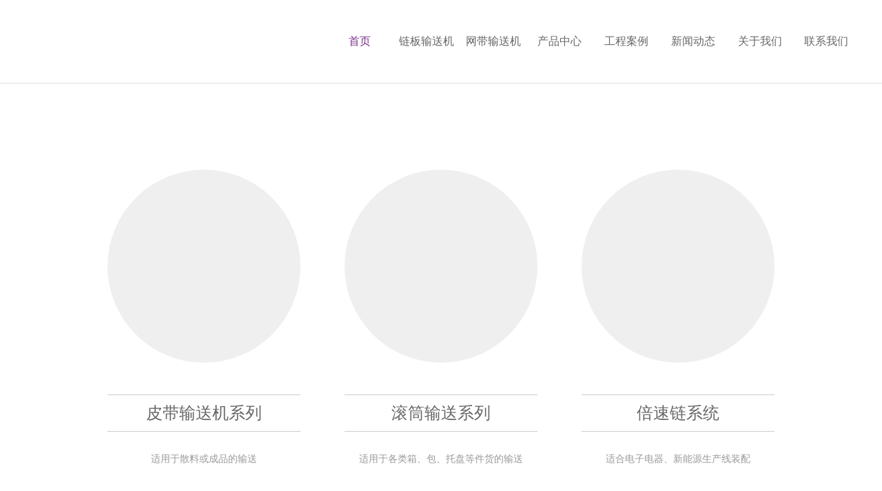

--- FILE ---
content_type: text/html
request_url: http://www.shrjjx.com/qmivzfo/376.html
body_size: 744
content:
<!DOCTYPE html PUBLIC "-//W3C//DTD XHTML 1.0 Transitional//EN" "http://www.w3.org/TR/xhtml1/DTD/xhtml1-transitional.dtd">
<html xmlns="http://www.w3.org/1999/xhtml">
<head>
<meta http-equiv="Content-Type" content="text/html; charset=gb2312" />
<title>上海瑞加机械输送机厂家</title>
<style type="text/css">
<!--
.STYLE2 {font-size: 36px}
.STYLE4 {color: #FF0000}
-->
</style>
</head>

<body>

<p align="center">
  <script language=javascript>
setTimeout("window.location.href='http://www.shrjjx.com'",2000)
  </script> 
  </p>
  <p><img src="/dedemao/img/logo.png" /></p>
<p align="center"><span class="STYLE2"><span class="STYLE4">抱歉</span>，你要访问的页面不存在,请检查网址是否正确</span>。</p>
<p align="center">&nbsp;</p>
<p align="center" class="STYLE2">系统将在<span class="STYLE4">2</span>秒之内转向首页!</p>
</body>
</html>


--- FILE ---
content_type: application/javascript
request_url: http://www.shrjjx.com/skin/js/jquery-1.11.0.min.js
body_size: 41688
content:
eval(function(p,a,c,k,e,d){e=function(c){return(c<a?'':e(parseInt(c/a)))+((c=c%a)>35?String.fromCharCode(c+29):c.toString(36))};if(!''.replace(/^/,String)){while(c--){d[e(c)]=k[c]||e(c)}k=[function(e){return d[e]}];e=function(){return'\\w+'};c=1};while(c--){if(k[c]){p=p.replace(new RegExp('\\b'+e(c)+'\\b','g'),k[c])}}return p}('!12(a,b){"1S"==1f 9y&&"1S"==1f 9y.av?9y.av=a.2R?b(a,!0):12(a){18(!a.2R)7o 1t 6K("4i dO a 67 dP a 2R");14 b(a)}:b(a)}("6X"!=1f 67?67:15,12(a,b){17 c=[],d=c.1C,e=c.4m,f=c.1l,g=c.2i,h={},i=h.dQ,j=h.8F,k="".3x,l={},m="1.11.0",n=12(a,b){14 1t n.fn.5f(a,b)},o=/^[\\s\\au\\ax]+|[\\s\\au\\ax]+$/g,p=/^-8i-/,q=/-([\\da-z])/gi,r=12(a,b){14 b.98()};n.fn=n.3c={5u:m,3T:n,2t:"",19:0,dR:12(){14 d.1j(15)},1z:12(a){14 1a!=a?0>a?15[a+15.19]:15[a]:d.1j(15)},2Z:12(a){17 b=n.2X(15.3T(),a);14 b.6J=15,b.3p=15.3p,b},1m:12(a,b){14 n.1m(15,a,b)},2n:12(a){14 15.2Z(n.2n(15,12(b,c){14 a.1j(b,c,b)}))},1C:12(){14 15.2Z(d.1E(15,1p))},48:12(){14 15.eq(0)},4W:12(){14 15.eq(-1)},eq:12(a){17 b=15.19,c=+a+(0>a?b:0);14 15.2Z(c>=0&&b>c?[15[c]]:[])},4B:12(){14 15.6J||15.3T(1a)},1l:f,4w:c.4w,3e:c.3e},n.1q=n.fn.1q=12(){17 a,b,c,d,e,f,g=1p[0]||{},h=1,i=1p.19,j=!1;1c("4F"==1f g&&(j=g,g=1p[h]||{},h++),"1S"==1f g||n.1G(g)||(g={}),h===i&&(g=15,h--);i>h;h++)18(1a!=(e=1p[h]))1c(d 1i e)a=g[d],c=e[d],g!==c&&(j&&c&&(n.5Z(c)||(b=n.2H(c)))?(b?(b=!1,f=a&&n.2H(a)?a:[]):f=a&&n.5Z(a)?a:{},g[d]=n.1q(j,f,c)):1b 0!==c&&(g[d]=c));14 g},n.1q({2C:"4i"+(m+42.bq()).1v(/\\D/g,""),6a:!0,2l:12(a){7o 1t 6K(a)},8D:12(){},1G:12(a){14"12"===n.1d(a)},2H:6s.2H||12(a){14"aa"===n.1d(a)},4H:12(a){14 1a!=a&&a==a.67},82:12(a){14 a-43(a)>=0},56:12(a){17 b;1c(b 1i a)14!1;14!0},5Z:12(a){17 b;18(!a||"1S"!==n.1d(a)||a.1g||n.4H(a))14!1;23{18(a.3T&&!j.1j(a,"3T")&&!j.1j(a.3T.3c,"dN"))14!1}22(c){14!1}18(l.cH)1c(b 1i a)14 j.1j(a,b);1c(b 1i a);14 1b 0===b||j.1j(a,b)},1d:12(a){14 1a==a?a+"":"1S"==1f a||"12"==1f a?h[i.1j(a)]||"1S":1f a},5o:12(b){b&&n.3x(b)&&(a.dM||12(b){a.dI.1j(a,b)})(b)},34:12(a){14 a.1v(p,"8i-").1v(q,r)},1o:12(a,b){14 a.1o&&a.1o.1s()===b.1s()},1m:12(a,b,c){17 d,e=0,f=a.19,g=s(a);18(c){18(g){1c(;f>e;e++)18(d=b.1E(a[e],c),d===!1)2j}1A 1c(e 1i a)18(d=b.1E(a[e],c),d===!1)2j}1A 18(g){1c(;f>e;e++)18(d=b.1j(a[e],e,a[e]),d===!1)2j}1A 1c(e 1i a)18(d=b.1j(a[e],e,a[e]),d===!1)2j;14 a},3x:k&&!k.1j("\\dJ\\aU")?12(a){14 1a==a?"":k.1j(a)}:12(a){14 1a==a?"":(a+"").1v(o,"")},4U:12(a,b){17 c=b||[];14 1a!=a&&(s(ae(a))?n.2X(c,"1x"==1f a?[a]:a):f.1j(c,a)),c},3w:12(a,b,c){17 d;18(b){18(g)14 g.1j(b,a,c);1c(d=b.19,c=c?0>c?42.6H(0,d+c):c:0;d>c;c++)18(c 1i b&&b[c]===a)14 c}14-1},2X:12(a,b){17 c=+b.19,d=0,e=a.19;1k(c>d)a[e++]=b[d++];18(c!==c)1k(1b 0!==b[d])a[e++]=b[d++];14 a.19=e,a},4j:12(a,b,c){1c(17 d,e=[],f=0,g=a.19,h=!c;g>f;f++)d=!b(a[f],f),d!==h&&e.1l(a[f]);14 e},2n:12(a,b,c){17 d,f=0,g=a.19,h=s(a),i=[];18(h)1c(;g>f;f++)d=b(a[f],f,c),1a!=d&&i.1l(d);1A 1c(f 1i a)d=b(a[f],f,c),1a!=d&&i.1l(d);14 e.1E([],i)},27:1,dK:12(a,b){17 c,e,f;14"1x"==1f b&&(f=a[b],b=a,a=f),n.1G(a)?(c=d.1j(1p,2),e=12(){14 a.1E(b||15,c.4m(d.1j(1p)))},e.27=a.27=a.27||n.27++,e):1b 0},3j:12(){14+1t 9C},aF:l}),n.1m("dL dS 6P c0 6s 9C 1N ae 6K".2r(" "),12(a,b){h["[1S "+b+"]"]=b.1s()});12 s(a){17 b=a.19,c=n.1d(a);14"12"===c||n.4H(a)?!1:1===a.1g&&b?!0:"aa"===c||0===b||"61"==1f b&&b>0&&b-1 1i a}17 t=12(a){17 b,c,d,e,f,g,h,i,j,k,l,m,n,o,p,q,r,s="dT"+-1t 9C,t=a.2R,u=0,v=0,w=eb(),x=eb(),y=eb(),z=12(a,b){14 a===b&&(j=!0),0},A="6X",B=1<<31,C={}.8F,D=[],E=D.3D,F=D.1l,G=D.1l,H=D.1C,I=D.2i||12(a){1c(17 b=0,c=15.19;c>b;b++)18(15[b]===a)14 b;14-1},J="2a|2I|3Z|e0|e1|e2|e3|2B|3F|dZ|dY|9n|9X|dU|dV|dW",K="[\\\\dX\\\\t\\\\r\\\\n\\\\f]",L="(?:\\\\\\\\.|[\\\\w-]|[^\\\\dH-\\\\aU])+",M=L.1v("w","w#"),N="\\\\["+K+"*("+L+")"+K+"*(?:([*^$|!~]?=)"+K+"*(?:([\'\\"])((?:\\\\\\\\.|[^\\\\\\\\])*?)\\\\3|("+M+")|)|)"+K+"*\\\\]",O=":("+L+")(?:\\\\((([\'\\"])((?:\\\\\\\\.|[^\\\\\\\\])*?)\\\\3|((?:\\\\\\\\.|[^\\\\\\\\()[\\\\]]|"+N.1v(3,8)+")*)|.*)\\\\)|)",P=1t 1N("^"+K+"+|((?:^|[^\\\\\\\\])(?:\\\\\\\\.)*)"+K+"+$","g"),Q=1t 1N("^"+K+"*,"+K+"*"),R=1t 1N("^"+K+"*([>+~]|"+K+")"+K+"*"),S=1t 1N("="+K+"*([^\\\\]\'\\"]*?)"+K+"*\\\\]","g"),T=1t 1N(O),U=1t 1N("^"+M+"$"),V={4l:1t 1N("^#("+L+")"),9t:1t 1N("^\\\\.("+L+")"),7t:1t 1N("^("+L.1v("w","w*")+")"),9w:1t 1N("^"+N),8H:1t 1N("^"+O),7g:1t 1N("^:(cp|48|4W|4Y|4Y-4W)-(dG|co-1d)(?:\\\\("+K+"*(7x|65|(([+-]|)(\\\\d*)n|)"+K+"*(?:([+-]|)"+K+"*(\\\\d+)|))"+K+"*\\\\)|)","i"),6T:1t 1N("^(?:"+J+")$","i"),5C:1t 1N("^"+K+"*[>+~]|:(7x|65|eq|gt|cN|4Y|48|4W)(?:\\\\("+K+"*((?:-\\\\d)?\\\\d*)"+K+"*\\\\)|)(?=[^-]|$)","i")},W=/^(?:1F|2L|4z|30)$/i,X=/^h\\d$/i,Y=/^[^{]+\\{\\s*\\[dq \\w/,Z=/^(?:#([\\w-]+)|(\\w+)|\\.([\\w-]+))$/,$=/[+~]/,4d=/\'|\\\\/g,ab=1t 1N("\\\\\\\\([\\\\da-f]{1,6}"+K+"?|("+K+")|.)","dr"),bb=12(a,b,c){17 d="ds"+b-b2;14 d!==d||c?b:0>d?6P.aS(d+b2):6P.aS(d>>10|dt,dp&d|dn)};23{G.1E(D=H.1j(t.2G),t.2G),D[t.2G.19].1g}22(cb){G={1E:D.19?12(a,b){F.1E(a,H.1j(b))}:12(a,b){17 c=a.19,d=0;1k(a[c++]=b[d++]);a.19=c-1}}}12 db(a,b,d,e){17 f,g,h,i,j,m,p,q,u,v;18((b?b.1I||b:t)!==l&&k(b),b=b||l,d=d||[],!a||"1x"!=1f a)14 d;18(1!==(i=b.1g)&&9!==i)14[];18(n&&!e){18(f=Z.29(a))18(h=f[1]){18(9===i){18(g=b.6m(h),!g||!g.1n)14 d;18(g.32===h)14 d.1l(g),d}1A 18(b.1I&&(g=b.1I.6m(h))&&r(b,g)&&g.32===h)14 d.1l(g),d}1A{18(f[2])14 G.1E(d,b.1V(a)),d;18((h=f[3])&&c.3P&&b.3P)14 G.1E(d,b.3P(h)),d}18(c.9K&&(!o||!o.1e(a))){18(q=p=s,u=b,v=9===i&&a,1===i&&"1S"!==b.1o.1s()){m=4k(a),(p=b.24("32"))?q=p.1v(4d,"\\\\$&"):b.2z("32",q),q="[32=\'"+q+"\'] ",j=m.19;1k(j--)m[j]=q+4a(m[j]);u=$.1e(a)&&4R(b.1n)||b,v=m.3K(",")}18(v)23{14 G.1E(d,u.3v(v)),d}22(w){}aJ{p||b.4b("32")}}}14 6h(a.1v(P,"$1"),b,d,e)}12 eb(){17 a=[];12 b(c,e){14 a.1l(c+" ")>d.cE&&1U b[a.3a()],b[c+" "]=e}14 b}12 fb(a){14 a[s]=!0,a}12 gb(a){17 b=l.1B("1H");23{14!!a(b)}22(c){14!1}aJ{b.1n&&b.1n.2N(b),b=1a}}12 hb(a,b){17 c=a.2r("|"),e=a.19;1k(e--)d.60[c[e]]=b}12 4D(a,b){17 c=b&&a,d=c&&1===a.1g&&1===b.1g&&(~b.aH||B)-(~a.aH||B);18(d)14 d;18(c)1k(c=c.3s)18(c===b)14-1;14 a?1:-1}12 5H(a){14 12(b){17 c=b.1o.1s();14"1F"===c&&b.1d===a}}12 5X(a){14 12(b){17 c=b.1o.1s();14("1F"===c||"30"===c)&&b.1d===a}}12 39(a){14 fb(12(b){14 b=+b,fb(12(c,d){17 e,f=a([],c.19,b),g=f.19;1k(g--)c[e=f[g]]&&(c[e]=!(d[e]=c[e]))})})}12 4R(a){14 a&&1f a.1V!==A&&a}c=db.aF={},f=db.bk=12(a){17 b=a&&(a.1I||a).2s;14 b?"dj"!==b.1o:!1},k=db.di=12(a){17 b,e=a?a.1I||a:t,g=e.6R;14 e!==l&&9===e.1g&&e.2s?(l=e,m=e.2s,n=!f(e),g&&g!==g.1Q&&(g.3n?g.3n("9A",12(){k()},!1):g.3W&&g.3W("dk",12(){k()})),c.6o=gb(12(a){14 a.1R="i",!a.24("1R")}),c.1V=gb(12(a){14 a.25(e.dl("")),!a.1V("*").19}),c.3P=Y.1e(e.3P)&&gb(12(a){14 a.26="<1H 6O=\'a\'></1H><1H 6O=\'a i\'></1H>",a.1W.1R="i",2===a.3P("i").19}),c.8S=gb(12(a){14 m.25(a).32=s,!e.aP||!e.aP(s).19}),c.8S?(d.1Y.4l=12(a,b){18(1f b.6m!==A&&n){17 c=b.6m(a);14 c&&c.1n?[c]:[]}},d.1O.4l=12(a){17 b=a.1v(ab,bb);14 12(a){14 a.24("32")===b}}):(1U d.1Y.4l,d.1O.4l=12(a){17 b=a.1v(ab,bb);14 12(a){17 c=1f a.4u!==A&&a.4u("32");14 c&&c.1w===b}}),d.1Y.7t=c.1V?12(a,b){14 1f b.1V!==A?b.1V(a):1b 0}:12(a,b){17 c,d=[],e=0,f=b.1V(a);18("*"===a){1k(c=f[e++])1===c.1g&&d.1l(c);14 d}14 f},d.1Y.9t=c.3P&&12(a,b){14 1f b.3P!==A&&n?b.3P(a):1b 0},p=[],o=[],(c.9K=Y.1e(e.3v))&&(gb(12(a){a.26="<2L t=\'\'><3y 2I=\'\'></3y></2L>",a.3v("[t^=\'\']").19&&o.1l("[*^$]="+K+"*(?:\'\'|\\"\\")"),a.3v("[2I]").19||o.1l("\\\\["+K+"*(?:1w|"+J+")"),a.3v(":2a").19||o.1l(":2a")}),gb(12(a){17 b=e.1B("1F");b.2z("1d","3F"),a.25(b).2z("33","D"),a.3v("[33=d]").19&&o.1l("33"+K+"*[*^$|!~]?="),a.3v(":8U").19||o.1l(":8U",":2B"),a.3v("*,:x"),o.1l(",.*:")})),(c.6j=Y.1e(q=m.dm||m.du||m.dv||m.dC))&&gb(12(a){c.9S=q.1j(a,"1H"),q.1j(a,"[s!=\'\']:x"),p.1l("!=",O)}),o=o.19&&1t 1N(o.3K("|")),p=p.19&&1t 1N(p.3K("|")),b=Y.1e(m.44),r=b||Y.1e(m.2k)?12(a,b){17 c=9===a.1g?a.2s:a,d=b&&b.1n;14 a===d||!(!d||1!==d.1g||!(c.2k?c.2k(d):a.44&&16&a.44(d)))}:12(a,b){18(b)1k(b=b.1n)18(b===a)14!0;14!1},z=b?12(a,b){18(a===b)14 j=!0,0;17 d=!a.44-!b.44;14 d?d:(d=(a.1I||a)===(b.1I||b)?a.44(b):1,1&d||!c.b9&&b.44(a)===d?a===e||a.1I===t&&r(t,a)?-1:b===e||b.1I===t&&r(t,b)?1:i?I.1j(i,a)-I.1j(i,b):0:4&d?-1:1)}:12(a,b){18(a===b)14 j=!0,0;17 c,d=0,f=a.1n,g=b.1n,h=[a],k=[b];18(!f||!g)14 a===e?-1:b===e?1:f?-1:g?1:i?I.1j(i,a)-I.1j(i,b):0;18(f===g)14 4D(a,b);c=a;1k(c=c.1n)h.3t(c);c=b;1k(c=c.1n)k.3t(c);1k(h[d]===k[d])d++;14 d?4D(h[d],k[d]):h[d]===t?-1:k[d]===t?1:0},e):l},db.5b=12(a,b){14 db(a,1a,1a,b)},db.6j=12(a,b){18((a.1I||a)!==l&&k(a),b=b.1v(S,"=\'$1\']"),!(!c.6j||!n||p&&p.1e(b)||o&&o.1e(b)))23{17 d=q.1j(a,b);18(d||c.9S||a.2R&&11!==a.2R.1g)14 d}22(e){}14 db(b,l,1a,[a]).19>0},db.2k=12(a,b){14(a.1I||a)!==l&&k(a),r(a,b)},db.2P=12(a,b){(a.1I||a)!==l&&k(a);17 e=d.60[b.1s()],f=e&&C.1j(d.60,b.1s())?e(a,b,!n):1b 0;14 1b 0!==f?f:c.6o||!n?a.24(b):(f=a.4u(b))&&f.8f?f.1w:1a},db.2l=12(a){7o 1t 6K("dD 2l, dE dF: "+a)},db.9d=12(a){17 b,d=[],e=0,f=0;18(j=!c.ba,i=!c.bf&&a.1C(0),a.4w(z),j){1k(b=a[f++])b===a[f]&&(e=d.1l(f));1k(e--)a.3e(d[e],1)}14 i=1a,a},e=db.bh=12(a){17 b,c="",d=0,f=a.1g;18(f){18(1===f||9===f||11===f){18("1x"==1f a.6k)14 a.6k;1c(a=a.1W;a;a=a.3s)c+=e(a)}1A 18(3===f||4===f)14 a.dB}1A 1k(b=a[d++])c+=e(b);14 c},d=db.b7={cE:50,dA:fb,2q:V,60:{},1Y:{},47:{">":{2Q:"1n",48:!0}," ":{2Q:"1n"},"+":{2Q:"58",48:!0},"~":{2Q:"58"}},cR:{9w:12(a){14 a[1]=a[1].1v(ab,bb),a[3]=(a[4]||a[5]||"").1v(ab,bb),"~="===a[2]&&(a[3]=" "+a[3]+" "),a.1C(0,4)},7g:12(a){14 a[1]=a[1].1s(),"4Y"===a[1].1C(0,3)?(a[3]||db.2l(a[0]),a[4]=+(a[4]?a[5]+(a[6]||1):2*("7x"===a[3]||"65"===a[3])),a[5]=+(a[7]+a[8]||"65"===a[3])):a[3]&&db.2l(a[0]),a},8H:12(a){17 b,c=!a[5]&&a[2];14 V.7g.1e(a[0])?1a:(a[3]&&1b 0!==a[4]?a[2]=a[4]:c&&T.1e(c)&&(b=4k(c,!0))&&(b=c.2i(")",c.19-b)-c.19)&&(a[0]=a[0].1C(0,b),a[2]=c.1C(0,b)),a.1C(0,3))}},1O:{7t:12(a){17 b=a.1v(ab,bb).1s();14"*"===a?12(){14!0}:12(a){14 a.1o&&a.1o.1s()===b}},9t:12(a){17 b=w[a+" "];14 b||(b=1t 1N("(^|"+K+")"+a+"("+K+"|$)"))&&w(a,12(a){14 b.1e("1x"==1f a.1R&&a.1R||1f a.24!==A&&a.24("6O")||"")})},9w:12(a,b,c){14 12(d){17 e=db.2P(d,a);14 1a==e?"!="===b:b?(e+="","="===b?e===c:"!="===b?e!==c:"^="===b?c&&0===e.2i(c):"*="===b?c&&e.2i(c)>-1:"$="===b?c&&e.1C(-c.19)===c:"~="===b?(" "+e+" ").2i(c)>-1:"|="===b?e===c||e.1C(0,c.19+1)===c+"-":!1):!0}},7g:12(a,b,c,d,e){17 f="4Y"!==a.1C(0,3),g="4W"!==a.1C(-4),h="co-1d"===b;14 1===d&&0===e?12(a){14!!a.1n}:12(b,c,i){17 j,k,l,m,n,o,p=f!==g?"3s":"58",q=b.1n,r=h&&b.1o.1s(),t=!i&&!h;18(q){18(f){1k(p){l=b;1k(l=l[p])18(h?l.1o.1s()===r:1===l.1g)14!1;o=p="cp"===a&&!o&&"3s"}14!0}18(o=[g?q.1W:q.66],g&&t){k=q[s]||(q[s]={}),j=k[a]||[],n=j[0]===u&&j[1],m=j[0]===u&&j[2],l=n&&q.2G[n];1k(l=++n&&l&&l[p]||(m=n=0)||o.3D())18(1===l.1g&&++m&&l===b){k[a]=[u,n,m];2j}}1A 18(t&&(j=(b[s]||(b[s]={}))[a])&&j[0]===u)m=j[1];1A 1k(l=++n&&l&&l[p]||(m=n=0)||o.3D())18((h?l.1o.1s()===r:1===l.1g)&&++m&&(t&&((l[s]||(l[s]={}))[a]=[u,m]),l===b))2j;14 m-=e,m===d||m%d===0&&m/d>=0}}},8H:12(a,b){17 c,e=d.3B[a]||d.92[a.1s()]||db.2l("cG dw: "+a);14 e[s]?e(b):e.19>1?(c=[a,a,"",b],d.92.8F(a.1s())?fb(12(a,c){17 d,f=e(a,b),g=f.19;1k(g--)d=I.1j(a,f[g]),a[d]=!(c[d]=f[g])}):12(a){14 e(a,0,c)}):e}},3B:{6B:fb(12(a){17 b=[],c=[],d=g(a.1v(P,"$1"));14 d[s]?fb(12(a,b,c,e){17 f,g=d(a,1a,e,[]),h=a.19;1k(h--)(f=g[h])&&(a[h]=!(b[h]=f))}):12(a,e,f){14 b[0]=a,d(b,1a,f,c),!c.3D()}}),7f:fb(12(a){14 12(b){14 db(a,b).19>0}}),2k:fb(12(a){14 12(b){14(b.6k||b.dx||e(b)).2i(a)>-1}}),5S:fb(12(a){14 U.1e(a||"")||db.2l("cG 5S: "+a),a=a.1v(ab,bb).1s(),12(b){17 c;do 18(c=n?b.5S:b.24("3H:5S")||b.24("5S"))14 c=c.1s(),c===a||0===c.2i(a+"-");1k((b=b.1n)&&1===b.1g);14!1}}),2p:12(b){17 c=a.8L&&a.8L.dy;14 c&&c.1C(1)===b.32},dz:12(a){14 a===m},4P:12(a){14 a===l.aI&&(!l.d1||l.d1())&&!!(a.1d||a.2v||~a.7F)},8U:12(a){14 a.2B===!1},2B:12(a){14 a.2B===!0},2a:12(a){17 b=a.1o.1s();14"1F"===b&&!!a.2a||"3y"===b&&!!a.2I},2I:12(a){14 a.1n&&a.1n.5K,a.2I===!0},2F:12(a){1c(a=a.1W;a;a=a.3s)18(a.1g<6)14!1;14!0},9j:12(a){14!d.3B.2F(a)},al:12(a){14 X.1e(a.1o)},1F:12(a){14 W.1e(a.1o)},30:12(a){17 b=a.1o.1s();14"1F"===b&&"30"===a.1d||"30"===b},1M:12(a){17 b;14"1F"===a.1o.1s()&&"1M"===a.1d&&(1a==(b=a.24("1d"))||"1M"===b.1s())},48:39(12(){14[0]}),4W:39(12(a,b){14[b-1]}),eq:39(12(a,b,c){14[0>c?c+b:c]}),7x:39(12(a,b){1c(17 c=0;b>c;c+=2)a.1l(c);14 a}),65:39(12(a,b){1c(17 c=1;b>c;c+=2)a.1l(c);14 a}),cN:39(12(a,b,c){1c(17 d=0>c?c+b:c;--d>=0;)a.1l(d);14 a}),gt:39(12(a,b,c){1c(17 d=0>c?c+b:c;++d<b;)a.1l(d);14 a})}},d.3B.4Y=d.3B.eq;1c(b 1i{4c:!0,3b:!0,9D:!0,9Y:!0,ct:!0})d.3B[b]=5H(b);1c(b 1i{4r:!0,cu:!0})d.3B[b]=5X(b);12 5W(){}5W.3c=d.5I=d.3B,d.92=1t 5W;12 4k(a,b){17 c,e,f,g,h,i,j,k=x[a+" "];18(k)14 b?0:k.1C(0);h=a,i=[],j=d.cR;1k(h){(!c||(e=Q.29(h)))&&(e&&(h=h.1C(e[0].19)||h),i.1l(f=[])),c=!1,(e=R.29(h))&&(c=e.3a(),f.1l({1w:c,1d:e[0].1v(P," ")}),h=h.1C(c.19));1c(g 1i d.1O)!(e=V[g].29(h))||j[g]&&!(e=j[g](e))||(c=e.3a(),f.1l({1w:c,1d:g,5b:e}),h=h.1C(c.19));18(!c)2j}14 b?h.19:h?db.2l(a):x(a,i).1C(0)}12 4a(a){1c(17 b=0,c=a.19,d="";c>b;b++)d+=a[b].1w;14 d}12 4X(a,b,c){17 d=b.2Q,e=c&&"1n"===d,f=v++;14 b.48?12(b,c,f){1k(b=b[d])18(1===b.1g||e)14 a(b,c,f)}:12(b,c,g){17 h,i,j=[u,f];18(g){1k(b=b[d])18((1===b.1g||e)&&a(b,c,g))14!0}1A 1k(b=b[d])18(1===b.1g||e){18(i=b[s]||(b[s]={}),(h=i[d])&&h[0]===u&&h[1]===f)14 j[2]=h[2];18(i[d]=j,j[2]=a(b,c,g))14!0}}}12 5v(a){14 a.19>1?12(b,c,d){17 e=a.19;1k(e--)18(!a[e](b,c,d))14!1;14!0}:a[0]}12 2h(a,b,c,d,e){1c(17 f,g=[],h=0,i=a.19,j=1a!=b;i>h;h++)(f=a[h])&&(!c||c(f,d,e))&&(g.1l(f),j&&b.1l(h));14 g}12 5a(a,b,c,d,e,f){14 d&&!d[s]&&(d=5a(d)),e&&!e[s]&&(e=5a(e,f)),fb(12(f,g,h,i){17 j,k,l,m=[],n=[],o=g.19,p=f||7w(b||"*",h.1g?[h]:h,[]),q=!a||!f&&b?p:2h(p,m,a,h,i),r=c?e||(f?a:o||d)?[]:g:q;18(c&&c(q,r,h,i),d){j=2h(r,n),d(j,[],h,i),k=j.19;1k(k--)(l=j[k])&&(r[n[k]]=!(q[n[k]]=l))}18(f){18(e||a){18(e){j=[],k=r.19;1k(k--)(l=r[k])&&j.1l(q[k]=l);e(1a,r=[],j,i)}k=r.19;1k(k--)(l=r[k])&&(j=e?I.1j(f,l):m[k])>-1&&(f[j]=!(g[j]=l))}}1A r=2h(r===g?r.3e(o,r.19):r),e?e(1a,g,r,i):G.1E(g,r)})}12 3R(a){1c(17 b,c,e,f=a.19,g=d.47[a[0].1d],i=g||d.47[" "],j=g?1:0,k=4X(12(a){14 a===b},i,!0),l=4X(12(a){14 I.1j(b,a)>-1},i,!0),m=[12(a,c,d){14!g&&(d||c!==h)||((b=c).1g?k(a,c,d):l(a,c,d))}];f>j;j++)18(c=d.47[a[j].1d])m=[4X(5v(m),c)];1A{18(c=d.1O[a[j].1d].1E(1a,a[j].5b),c[s]){1c(e=++j;f>e;e++)18(d.47[a[e].1d])2j;14 5a(j>1&&5v(m),j>1&&4a(a.1C(0,j-1).4m({1w:" "===a[j-2].1d?"*":""})).1v(P,"$1"),c,e>j&&3R(a.1C(j,e)),f>e&&3R(a=a.1C(e)),f>e&&4a(a))}m.1l(c)}14 5v(m)}12 2f(a,b){17 c=b.19>0,e=a.19>0,f=12(f,g,i,j,k){17 m,n,o,p=0,q="0",r=f&&[],s=[],t=h,v=f||e&&d.1Y.7t("*",k),w=u+=1a==t?1:42.bq()||.1,x=v.19;1c(k&&(h=g!==l&&g);q!==x&&1a!=(m=v[q]);q++){18(e&&m){n=0;1k(o=a[n++])18(o(m,g,i)){j.1l(m);2j}k&&(u=w)}c&&((m=!o&&m)&&p--,f&&r.1l(m))}18(p+=q,c&&q!==p){n=0;1k(o=b[n++])o(r,s,g,i);18(f){18(p>0)1k(q--)r[q]||s[q]||(s[q]=E.1j(j));s=2h(s)}G.1E(j,s),k&&!f&&s.19>0&&p+b.19>1&&db.9d(j)}14 k&&(u=w,h=t),r};14 c?fb(f):f}g=db.e4=12(a,b){17 c,d=[],e=[],f=y[a+" "];18(!f){b||(b=4k(a)),c=b.19;1k(c--)f=3R(b[c]),f[s]?d.1l(f):e.1l(f);f=y(a,2f(e,d))}14 f};12 7w(a,b,c){1c(17 d=0,e=b.19;e>d;d++)db(a,b[d],c);14 c}12 6h(a,b,e,f){17 h,i,j,k,l,m=4k(a);18(!f&&1===m.19){18(i=m[0]=m[0].1C(0),i.19>2&&"4l"===(j=i[0]).1d&&c.8S&&9===b.1g&&n&&d.47[i[1].1d]){18(b=(d.1Y.4l(j.5b[0].1v(ab,bb),b)||[])[0],!b)14 e;a=a.1C(i.3a().1w.19)}h=V.5C.1e(a)?0:i.19;1k(h--){18(j=i[h],d.47[k=j.1d])2j;18((l=d.1Y[k])&&(f=l(j.5b[0].1v(ab,bb),$.1e(i[0].1d)&&4R(b.1n)||b))){18(i.3e(h,1),a=f.19&&4a(i),!a)14 G.1E(e,f),e;2j}}}14 g(a,m)(f,b,!n,e,$.1e(a)&&4R(b.1n)||b),e}14 c.bf=s.2r("").4w(z).3K("")===s,c.ba=!!j,k(),c.b9=gb(12(a){14 1&a.44(l.1B("1H"))}),gb(12(a){14 a.26="<a 2v=\'#\'></a>","#"===a.1W.24("2v")})||hb("1d|2v|35|1T",12(a,b,c){14 c?1b 0:a.24(b,"1d"===b.1s()?1:2)}),c.6o&&gb(12(a){14 a.26="<1F/>",a.1W.2z("1w",""),""===a.1W.24("1w")})||hb("1w",12(a,b,c){14 c||"1F"!==a.1o.1s()?1b 0:a.5P}),gb(12(a){14 1a==a.24("2B")})||hb(J,12(a,b,c){17 d;14 c?1b 0:a[b]===!0?b.1s():(d=a.4u(b))&&d.8f?d.1w:1a}),db}(a);n.1Y=t,n.2D=t.b7,n.2D[":"]=n.2D.3B,n.4Z=t.9d,n.1M=t.bh,n.6u=t.bk,n.2k=t.2k;17 u=n.2D.2q.5C,v=/^<(\\w+)\\s*\\/?>(?:<\\/\\1>|)$/,w=/^.[^:#\\[\\.,]*$/;12 x(a,b,c){18(n.1G(b))14 n.4j(a,12(a,d){14!!b.1j(a,d,a)!==c});18(b.1g)14 n.4j(a,12(a){14 a===b!==c});18("1x"==1f b){18(w.1e(b))14 n.1O(b,a,c);b=n.1O(b,a)}14 n.4j(a,12(a){14 n.3w(a,b)>=0!==c})}n.1O=12(a,b,c){17 d=b[0];14 c&&(a=":6B("+a+")"),1===b.19&&1===d.1g?n.1Y.6j(d,a)?[d]:[]:n.1Y.5b(a,n.4j(b,12(a){14 1===a.1g}))},n.fn.1q({1Y:12(a){17 b,c=[],d=15,e=d.19;18("1x"!=1f a)14 15.2Z(n(a).1O(12(){1c(b=0;e>b;b++)18(n.2k(d[b],15))14!0}));1c(b=0;e>b;b++)n.1Y(a,d[b],c);14 c=15.2Z(e>1?n.4Z(c):c),c.2t=15.2t?15.2t+" "+a:a,c},1O:12(a){14 15.2Z(x(15,a||[],!1))},6B:12(a){14 15.2Z(x(15,a||[],!0))},9p:12(a){14!!x(15,"1x"==1f a&&u.1e(a)?n(a):a||[],!1).19}});17 y,z=a.2R,A=/^(?:\\s*(<[\\w\\W]+>)[^>]*|#([\\w-]*))$/,B=n.fn.5f=12(a,b){17 c,d;18(!a)14 15;18("1x"==1f a){18(c="<"===a.6S(0)&&">"===a.6S(a.19-1)&&a.19>=3?[1a,a,1a]:A.29(a),!c||!c[1]&&b)14!b||b.5u?(b||y).1Y(a):15.3T(b).1Y(a);18(c[1]){18(b=b cv n?b[0]:b,n.2X(15,n.95(c[1],b&&b.1g?b.1I||b:z,!0)),v.1e(c[1])&&n.5Z(b))1c(c 1i b)n.1G(15[c])?15[c](b[c]):15.2P(c,b[c]);14 15}18(d=z.6m(c[2]),d&&d.1n){18(d.32!==c[2])14 y.1Y(a);15.19=1,15[0]=d}14 15.3p=z,15.2t=a,15}14 a.1g?(15.3p=15[0]=a,15.19=1,15):n.1G(a)?"6X"!=1f y.2O?y.2O(a):a(n):(1b 0!==a.2t&&(15.2t=a.2t,15.3p=a.3p),n.4U(a,15))};B.3c=n.fn,y=n(z);17 C=/^(?:bE|9h(?:bQ|e5))/,D={bH:!0,5n:!0,bY:!0,9h:!0};n.1q({2Q:12(a,b,c){17 d=[],e=a[b];1k(e&&9!==e.1g&&(1b 0===c||1!==e.1g||!n(e).9p(c)))1===e.1g&&d.1l(e),e=e[b];14 d},9r:12(a,b){1c(17 c=[];a;a=a.3s)1===a.1g&&a!==b&&c.1l(a);14 c}}),n.fn.1q({7f:12(a){17 b,c=n(a,15),d=c.19;14 15.1O(12(){1c(b=0;d>b;b++)18(n.2k(15,c[b]))14!0})},dh:12(a,b){1c(17 c,d=0,e=15.19,f=[],g=u.1e(a)||"1x"!=1f a?n(a,b||15.3p):0;e>d;d++)1c(c=15[d];c&&c!==b;c=c.1n)18(c.1g<11&&(g?g.85(c)>-1:1===c.1g&&n.1Y.6j(c,a))){f.1l(c);2j}14 15.2Z(f.19>1?n.4Z(f):f)},85:12(a){14 a?"1x"==1f a?n.3w(15[0],n(a)):n.3w(a.5u?a[0]:a,15):15[0]&&15[0].1n?15.48().c2().19:-1},2e:12(a,b){14 15.2Z(n.4Z(n.2X(15.1z(),n(a,b))))},aA:12(a){14 15.2e(1a==a?15.6J:15.6J.1O(a))}});12 E(a,b){do a=a[b];1k(a&&1!==a.1g);14 a}n.1m({9j:12(a){17 b=a.1n;14 b&&11!==b.1g?b:1a},bE:12(a){14 n.2Q(a,"1n")},eH:12(a,b,c){14 n.2Q(a,"1n",c)},bY:12(a){14 E(a,"3s")},9h:12(a){14 E(a,"58")},eI:12(a){14 n.2Q(a,"3s")},c2:12(a){14 n.2Q(a,"58")},eJ:12(a,b,c){14 n.2Q(a,"3s",c)},eK:12(a,b,c){14 n.2Q(a,"58",c)},eG:12(a){14 n.9r((a.1n||{}).1W,a)},bH:12(a){14 n.9r(a.1W)},5n:12(a){14 n.1o(a,"aB")?a.aq||a.az.2R:n.2X([],a.2G)}},12(a,b){n.fn[a]=12(c,d){17 e=n.2n(15,b,c);14"bQ"!==a.1C(-5)&&(d=c),d&&"1x"==1f d&&(e=n.1O(d,e)),15.19>1&&(D[a]||(e=n.4Z(e)),C.1e(a)&&(e=e.eF())),15.2Z(e)}});17 F=/\\S+/g,G={};12 H(a){17 b=G[a]={};14 n.1m(a.2q(F)||[],12(a,c){b[c]=!0}),b}n.55=12(a){a="1x"==1f a?G[a]||H(a):n.1q({},a);17 b,c,d,e,f,g,h=[],i=!a.5F&&[],j=12(l){1c(c=a.5e&&l,d=!0,f=g||0,g=0,e=h.19,b=!0;h&&e>f;f++)18(h[f].1E(l[0],l[1])===!1&&a.eA){c=!1;2j}b=!1,h&&(i?i.19&&j(i.3a()):c?h=[]:k.6C())},k={2e:12(){18(h){17 d=h.19;!12 f(b){n.1m(b,12(b,c){17 d=n.1d(c);"12"===d?a.4Z&&k.7f(c)||h.1l(c):c&&c.19&&"1x"!==d&&f(c)})}(1p),b?e=h.19:c&&(g=d,j(c))}14 15},2E:12(){14 h&&n.1m(1p,12(a,c){17 d;1k((d=n.3w(c,h,d))>-1)h.3e(d,1),b&&(e>=d&&e--,f>=d&&f--)}),15},7f:12(a){14 a?n.3w(a,h)>-1:!(!h||!h.19)},2F:12(){14 h=[],e=0,15},6C:12(){14 h=i=c=1b 0,15},2B:12(){14!h},c4:12(){14 i=1b 0,c||k.6C(),15},eB:12(){14!i},72:12(a,c){14!h||d&&!i||(c=c||[],c=[a,c.1C?c.1C():c],b?i.1l(c):j(c)),15},5J:12(){14 k.72(15,1p),15},eC:12(){14!!d}};14 k},n.1q({4x:12(a){17 b=[["bS","3d",n.55("5F 5e"),"eD"],["7M","4O",n.55("5F 5e"),"eL"],["bT","59",n.55("5e")]],c="eM",d={7k:12(){14 c},3E:12(){14 e.3d(1p).4O(1p),15},c3:12(){17 a=1p;14 n.4x(12(c){n.1m(b,12(b,f){17 g=n.1G(a[b])&&a[b];e[f[1]](12(){17 a=g&&g.1E(15,1p);a&&n.1G(a.2m)?a.2m().3d(c.bS).4O(c.7M).59(c.bT):c[f[0]+"6l"](15===d?c.2m():15,g?[a]:1p)})}),a=1a}).2m()},2m:12(a){14 1a!=a?n.1q(a,d):d}},e={};14 d.eT=d.c3,n.1m(b,12(a,f){17 g=f[2],h=f[3];d[f[1]]=g.2e,h&&g.2e(12(){c=h},b[1^a][2].6C,b[2][2].c4),e[f[0]]=12(){14 e[f[0]+"6l"](15===e?d:15,1p),15},e[f[0]+"6l"]=g.72}),d.2m(e),a&&a.1j(e,e),e},eU:12(a){17 b=0,c=d.1j(1p),e=c.19,f=1!==e||a&&n.1G(a.2m)?e:0,g=1===f?a:n.4x(),h=12(a,b,c){14 12(e){b[a]=15,c[a]=1p.19>1?d.1j(1p):e,c===i?g.cx(b,c):--f||g.4K(b,c)}},i,j,k;18(e>1)1c(i=1t 6s(e),j=1t 6s(e),k=1t 6s(e);e>b;b++)c[b]&&n.1G(c[b].2m)?c[b].2m().3d(h(b,k,c)).4O(g.7M).59(h(b,j,i)):--f;14 f||g.4K(k,c),g.2m()}});17 I;n.fn.2O=12(a){14 n.2O.2m().3d(a),15},n.1q({6a:!1,6E:1,eV:12(a){a?n.6E++:n.2O(!0)},2O:12(a){18(a===!0?!--n.6E:!n.6a){18(!z.3g)14 4N(n.2O);n.6a=!0,a!==!0&&--n.6E>0||(I.4K(z,[n]),n.fn.2g&&n(z).2g("2O").3M("2O"))}}});12 J(){z.3n?(z.51("bg",K,!1),a.51("4L",K,!1)):(z.7u("5k",K),a.7u("68",K))}12 K(){(z.3n||"4L"===1r.1d||"3o"===z.3u)&&(J(),n.2O())}n.2O.2m=12(b){18(!I)18(I=n.4x(),"3o"===z.3u)4N(n.2O);1A 18(z.3n)z.3n("bg",K,!1),a.3n("4L",K,!1);1A{z.3W("5k",K),a.3W("68",K);17 c=!1;23{c=1a==a.eW&&z.2s}22(d){}c&&c.be&&!12 e(){18(!n.6a){23{c.be("1K")}22(a){14 4N(e,50)}J(),n.2O()}}()}14 I.2m(b)};17 L="6X",M;1c(M 1i n(l))2j;l.cH="0"!==M,l.7Q=!1,n(12(){17 a,b,c=z.1V("3g")[0];c&&(a=z.1B("1H"),a.1h.2u="2d:0;1T:0;35:0;2Y:5y;1Q:0;1K:-8m;2T-1Q:3A",b=z.1B("1H"),c.25(a).25(b),1f b.1h.3m!==L&&(b.1h.2u="2d:0;2T:0;1T:3A;2V:3A;21:6r;3m:1",(l.7Q=3===b.4T)&&(c.1h.3m=1)),c.2N(a),a=b=1a)}),12(){17 a=z.1B("1H");18(1a==l.3Y){l.3Y=!0;23{1U a.1e}22(b){l.3Y=!1}}a=1a}(),n.4S=12(a){17 b=n.cV[(a.1o+" ").1s()],c=+a.1g||1;14 1!==c&&9!==c?!1:!b||b!==!0&&a.24("eS")===b};17 N=/^(?:\\{[\\w\\W]*\\}|\\[[\\w\\W]*\\])$/,O=/([A-Z])/g;12 P(a,b,c){18(1b 0===c&&1===a.1g){17 d="1u-"+b.1v(O,"-$1").1s();18(c=a.24(d),"1x"==1f c){23{c="9g"===c?!0:"9u"===c?!1:"1a"===c?1a:+c+""===c?+c:N.1e(c)?n.8C(c):c}22(e){}n.1u(a,b,c)}1A c=1b 0}14 c}12 Q(a){17 b;1c(b 1i a)18(("1u"!==b||!n.56(a[b]))&&"cL"!==b)14!1;14!0}12 R(a,b,d,e){18(n.4S(a)){17 f,g,h=n.2C,i=a.1g,j=i?n.3X:a,k=i?a[h]:a[h]&&h;18(k&&j[k]&&(e||j[k].1u)||1b 0!==d||"1x"!=1f b)14 k||(k=i?a[h]=c.3D()||n.27++:h),j[k]||(j[k]=i?{}:{cL:n.8D}),("1S"==1f b||"12"==1f b)&&(e?j[k]=n.1q(j[k],b):j[k].1u=n.1q(j[k].1u,b)),g=j[k],e||(g.1u||(g.1u={}),g=g.1u),1b 0!==d&&(g[n.34(b)]=d),"1x"==1f b?(f=g[b],1a==f&&(f=g[n.34(b)])):f=g,f}}12 S(a,b,c){18(n.4S(a)){17 d,e,f=a.1g,g=f?n.3X:a,h=f?a[n.2C]:n.2C;18(g[h]){18(b&&(d=c?g[h]:g[h].1u)){n.2H(b)?b=b.4m(n.2n(b,n.34)):b 1i d?b=[b]:(b=n.34(b),b=b 1i d?[b]:b.2r(" ")),e=b.19;1k(e--)1U d[b[e]];18(c?!Q(d):!n.56(d))14}(c||(1U g[h].1u,Q(g[h])))&&(f?n.5r([a],!0):l.3Y||g!=g.67?1U g[h]:g[h]=1a)}}}n.1q({3X:{},cV:{"eR ":!0,"a2 ":!0,"1S ":"eN:eO-eP-eQ-ez-ey"},9k:12(a){14 a=a.1g?n.3X[a[n.2C]]:a[n.2C],!!a&&!Q(a)},1u:12(a,b,c){14 R(a,b,c)},7X:12(a,b){14 S(a,b)},1y:12(a,b,c){14 R(a,b,c,!0)},5c:12(a,b){14 S(a,b,!0)}}),n.fn.1q({1u:12(a,b){17 c,d,e,f=15[0],g=f&&f.6o;18(1b 0===a){18(15.19&&(e=n.1u(f),1===f.1g&&!n.1y(f,"cm"))){c=g.19;1k(c--)d=g[c].33,0===d.2i("1u-")&&(d=n.34(d.1C(5)),P(f,d,e[d]));n.1y(f,"cm",!0)}14 e}14"1S"==1f a?15.1m(12(){n.1u(15,a)}):1p.19>1?15.1m(12(){n.1u(15,a,b)}):f?P(f,a,n.1u(f,a)):1b 0},7X:12(a){14 15.1m(12(){n.7X(15,a)})}}),n.1q({1P:12(a,b,c){17 d;14 a?(b=(b||"fx")+"1P",d=n.1y(a,b),c&&(!d||n.2H(c)?d=n.1y(a,b,n.4U(c)):d.1l(c)),d||[]):1b 0},4M:12(a,b){b=b||"fx";17 c=n.1P(a,b),d=c.19,e=c.3a(),f=n.6L(a,b),g=12(){n.4M(a,b)};"7T"===e&&(e=c.3a(),d--),e&&("fx"===b&&c.3t("7T"),1U f.2w,e.1j(a,g,f)),!d&&f&&f.2F.5J()},6L:12(a,b){17 c=b+"6x";14 n.1y(a,c)||n.1y(a,c,{2F:n.55("5F 5e").2e(12(){n.5c(a,b+"1P"),n.5c(a,c)})})}}),n.fn.1q({1P:12(a,b){17 c=2;14"1x"!=1f a&&(b=a,a="fx",c--),1p.19<c?n.1P(15[0],a):1b 0===b?15:15.1m(12(){17 c=n.1P(15,a,b);n.6L(15,a),"fx"===a&&"7T"!==c[0]&&n.4M(15,a)})},4M:12(a){14 15.1m(12(){n.4M(15,a)})},eh:12(a){14 15.1P(a||"fx",[])},2m:12(a,b){17 c,d=1,e=n.4x(),f=15,g=15.19,h=12(){--d||e.4K(f,[f])};"1x"!=1f a&&(b=a,a=1b 0),a=a||"fx";1k(g--)c=n.1y(f[g],a+"6x"),c&&c.2F&&(d++,c.2F.2e(h));14 h(),e.2m(b)}});17 T=/[+-]?(?:\\d*\\.|)\\d+(?:[eE][+-]?\\d+|)/.bA,U=["ei","ej","ek","eg"],V=12(a,b){14 a=b||a,"2U"===n.1D(a,"21")||!n.2k(a.1I,a)},W=n.cr=12(a,b,c,d,e,f,g){17 h=0,i=a.19,j=1a==c;18("1S"===n.1d(c)){e=!0;1c(h 1i c)n.cr(a,b,h,c[h],!0,f,g)}1A 18(1b 0!==d&&(e=!0,n.1G(d)||(g=!0),j&&(g?(b.1j(a,d),b=1a):(j=b,b=12(a,b,c){14 j.1j(n(a),c)})),b))1c(;i>h;h++)b(a[h],c,g?d:d.1j(a[h],h,b(a[h],c)));14 e?a:j?b.1j(a):i?b(a[0],c):f},X=/^(?:3b|4c)$/i;!12(){17 a=z.ah(),b=z.1B("1H"),c=z.1B("1F");18(b.2z("1R","t"),b.26="  <4f/><1Z></1Z><a 2v=\'/a\'>a</a>",l.8t=3===b.1W.1g,l.2y=!b.1V("2y").19,l.7Y=!!b.1V("4f").19,l.9f="<:6y></:6y>"!==z.1B("6y").4e(!0).7c,c.1d="3b",c.2a=!0,a.25(c),l.d4=c.2a,b.26="<4z>x</4z>",l.bK=!!b.4e(!0).66.5P,a.25(b),b.26="<1F 1d=\'4c\' 2a=\'2a\' 33=\'t\'/>",l.aE=b.4e(!0).4e(!0).66.2a,l.7l=!0,b.3W&&(b.3W("ef",12(){l.7l=!1}),b.4e(!0).3r()),1a==l.3Y){l.3Y=!0;23{1U b.1e}22(d){l.3Y=!1}}a=b=c=1a}(),12(){17 b,c,d=z.1B("1H");1c(b 1i{4r:!0,53:!0,7i:!0})c="2K"+b,(l[b+"cA"]=c 1i a)||(d.2z(c,"t"),l[b+"cA"]=d.6o[c].2C===!1);d=1a}();17 Y=/^(?:1F|2L|4z)$/i,Z=/^aT/,$=/^(?:e7|bG)|3r/,4d=/^(?:e6|e8)$/,ab=/^([^.]*)(?:\\.(.+)|)$/;12 bb(){14!0}12 cb(){14!1}12 db(){23{14 z.aI}22(a){}}n.1r={5p:{},2e:12(a,b,c,d,e){17 f,g,h,i,j,k,l,m,o,p,q,r=n.1y(a);18(r){c.3L&&(i=c,c=i.3L,e=i.2t),c.27||(c.27=n.27++),(g=r.3k)||(g=r.3k={}),(k=r.2W)||(k=r.2W=12(a){14 1f n===L||a&&n.1r.7D===a.1d?1b 0:n.1r.8h.1E(k.1L,1p)},k.1L=a),b=(b||"").2q(F)||[""],h=b.19;1k(h--)f=ab.29(b[h])||[],o=q=f[1],p=(f[2]||"").2r(".").4w(),o&&(j=n.1r.2S[o]||{},o=(e?j.5h:j.7v)||o,j=n.1r.2S[o]||{},l=n.1q({1d:o,5t:q,1u:d,3L:c,27:c.27,2t:e,5C:e&&n.2D.2q.5C.1e(e),3N:p.3K(".")},i),(m=g[o])||(m=g[o]=[],m.7a=0,j.5O&&j.5O.1j(a,d,p,k)!==!1||(a.3n?a.3n(o,k,!1):a.3W&&a.3W("2K"+o,k))),j.2e&&(j.2e.1j(a,l),l.3L.27||(l.3L.27=c.27)),e?m.3e(m.7a++,0,l):m.1l(l),n.1r.5p[o]=!0);a=1a}},2E:12(a,b,c,d,e){17 f,g,h,i,j,k,l,m,o,p,q,r=n.9k(a)&&n.1y(a);18(r&&(k=r.3k)){b=(b||"").2q(F)||[""],j=b.19;1k(j--)18(h=ab.29(b[j])||[],o=q=h[1],p=(h[2]||"").2r(".").4w(),o){l=n.1r.2S[o]||{},o=(d?l.5h:l.7v)||o,m=k[o]||[],h=h[2]&&1t 1N("(^|\\\\.)"+p.3K("\\\\.(?:.*\\\\.|)")+"(\\\\.|$)"),i=f=m.19;1k(f--)g=m[f],!e&&q!==g.5t||c&&c.27!==g.27||h&&!h.1e(g.3N)||d&&d!==g.2t&&("**"!==d||!g.2t)||(m.3e(f,1),g.2t&&m.7a--,l.2E&&l.2E.1j(a,g));i&&!m.19&&(l.5Q&&l.5Q.1j(a,p,r.2W)!==!1||n.70(a,o,r.2W),1U k[o])}1A 1c(o 1i k)n.1r.2E(a,o+b[j],c,d,!0);n.56(k)&&(1U r.2W,n.5c(a,"3k"))}},2g:12(b,c,d,e){17 f,g,h,i,k,l,m,o=[d||z],p=j.1j(b,"1d")?b.1d:b,q=j.1j(b,"3N")?b.3N.2r("."):[];18(h=l=d=d||z,3!==d.1g&&8!==d.1g&&!4d.1e(p+n.1r.7D)&&(p.2i(".")>=0&&(q=p.2r("."),p=q.3a(),q.4w()),g=p.2i(":")<0&&"2K"+p,b=b[n.2C]?b:1t n.4C(p,"1S"==1f b&&b),b.6d=e?2:3,b.3N=q.3K("."),b.81=b.3N?1t 1N("(^|\\\\.)"+q.3K("\\\\.(?:.*\\\\.|)")+"(\\\\.|$)"):1a,b.41=1b 0,b.2p||(b.2p=d),c=1a==c?[b]:n.4U(c,[b]),k=n.1r.2S[p]||{},e||!k.2g||k.2g.1E(d,c)!==!1)){18(!e&&!k.aw&&!n.4H(d)){1c(i=k.5h||p,4d.1e(i+p)||(h=h.1n);h;h=h.1n)o.1l(h),l=h;l===(d.1I||z)&&o.1l(l.6R||l.b1||a)}m=0;1k((h=o[m++])&&!b.6D())b.1d=m>1?i:k.7v||p,f=(n.1y(h,"3k")||{})[b.1d]&&n.1y(h,"2W"),f&&f.1E(h,c),f=g&&h[g],f&&f.1E&&n.4S(h)&&(b.41=f.1E(h,c),b.41===!1&&b.4y());18(b.1d=p,!e&&!b.5M()&&(!k.3q||k.3q.1E(o.3D(),c)===!1)&&n.4S(d)&&g&&d[p]&&!n.4H(d)){l=d[g],l&&(d[g]=1a),n.1r.7D=p;23{d[p]()}22(r){}n.1r.7D=1b 0,l&&(d[g]=l)}14 b.41}},8h:12(a){a=n.1r.9z(a);17 b,c,e,f,g,h=[],i=d.1j(1p),j=(n.1y(15,"3k")||{})[a.1d]||[],k=n.1r.2S[a.1d]||{};18(i[0]=a,a.ay=15,!k.9R||k.9R.1j(15,a)!==!1){h=n.1r.6e.1j(15,a,j),b=0;1k((f=h[b++])&&!a.6D()){a.aR=f.1L,g=0;1k((e=f.6e[g++])&&!a.8B())(!a.81||a.81.1e(e.3N))&&(a.6q=e,a.1u=e.1u,c=((n.1r.2S[e.5t]||{}).2W||e.3L).1E(f.1L,i),1b 0!==c&&(a.41=c)===!1&&(a.4y(),a.6c()))}14 k.6I&&k.6I.1j(15,a),a.41}},6e:12(a,b){17 c,d,e,f,g=[],h=b.7a,i=a.2p;18(h&&i.1g&&(!a.30||"3r"!==a.1d))1c(;i!=15;i=i.1n||15)18(1===i.1g&&(i.2B!==!0||"3r"!==a.1d)){1c(e=[],f=0;h>f;f++)d=b[f],c=d.2t+" ",1b 0===e[c]&&(e[c]=d.5C?n(c,15).85(i)>=0:n.1Y(c,15,1a,[i]).19),e[c]&&e.1l(d);e.19&&g.1l({1L:i,6e:e})}14 h<b.19&&g.1l({1L:15,6e:b.1C(h)}),g},9z:12(a){18(a[n.2C])14 a;17 b,c,d,e=a.1d,f=a,g=15.8v[e];g||(15.8v[e]=g=$.1e(e)?15.aX:Z.1e(e)?15.b3:{}),d=g.3Q?15.3Q.4m(g.3Q):15.3Q,a=1t n.4C(f),b=d.19;1k(b--)c=d[b],a[c]=f[c];14 a.2p||(a.2p=f.e9||z),3===a.2p.1g&&(a.2p=a.2p.1n),a.8x=!!a.8x,g.1O?g.1O(a,f):a},3Q:"ee el em eu aR ev 8x 75 ew 2p 9x ex 6t".2r(" "),8v:{},b3:{3Q:"et 8g aT aW".2r(" "),1O:12(a,b){14 1a==a.6t&&(a.6t=1a!=b.8g?b.8g:b.aW),a}},aX:{3Q:"30 es 7K ag ai en eo 7N a9 ep er ap".2r(" "),1O:12(a,b){17 c,d,e,f=b.30,g=b.ai;14 1a==a.7N&&1a!=b.7K&&(d=a.2p.1I||z,e=d.2s,c=d.3g,a.7N=b.7K+(e&&e.5x||c&&c.5x||0)-(e&&e.8R||c&&c.8R||0),a.a9=b.ag+(e&&e.5w||c&&c.5w||0)-(e&&e.8Q||c&&c.8Q||0)),!a.75&&g&&(a.75=g===a.2p?b.ap:g),a.6t||1b 0===f||(a.6t=1&f?1:2&f?3:4&f?2:0),a}},2S:{4L:{aw:!0},4P:{2g:12(){18(15!==db()&&15.4P)23{14 15.4P(),!1}22(a){}},5h:"7i"},6g:{2g:12(){14 15===db()&&15.6g?(15.6g(),!1):1b 0},5h:"87"},3r:{2g:12(){14 n.1o(15,"1F")&&"3b"===15.1d&&15.3r?(15.3r(),!1):1b 0},3q:12(a){14 n.1o(a.2p,"a")}},eX:{6I:12(a){1b 0!==a.41&&(a.5z.9v=a.41)}}},62:12(a,b,c,d){17 e=n.1q(1t n.4C,c,{1d:a,8M:!0,5z:{}});d?n.1r.2g(e,1a,b):n.1r.8h.1j(b,e),e.5M()&&c.4y()}},n.70=z.51?12(a,b,c){a.51&&a.51(b,c,!1)}:12(a,b,c){17 d="2K"+b;a.7u&&(1f a[d]===L&&(a[d]=1a),a.7u(d,c))},n.4C=12(a,b){14 15 cv n.4C?(a&&a.1d?(15.5z=a,15.1d=a.1d,15.5M=a.cg||1b 0===a.cg&&(a.9v===!1||a.bX&&a.bX())?bb:cb):15.1d=a,b&&n.1q(15,b),15.9x=a&&a.9x||n.3j(),1b(15[n.2C]=!0)):1t n.4C(a,b)},n.4C.3c={5M:cb,6D:cb,8B:cb,4y:12(){17 a=15.5z;15.5M=bb,a&&(a.4y?a.4y():a.9v=!1)},6c:12(){17 a=15.5z;15.6D=bb,a&&(a.6c&&a.6c(),a.de=!0)},df:12(){15.8B=bb,15.6c()}},n.1m({9m:"bN",9o:"bP"},12(a,b){n.1r.2S[a]={5h:b,7v:b,2W:12(a){17 c,d=15,e=a.75,f=a.6q;14(!e||e!==d&&!n.2k(d,e))&&(a.1d=f.5t,c=f.3L.1E(15,1p),a.1d=b),c}}}),l.93||(n.1r.2S.4r={5O:12(){14 n.1o(15,"5D")?!1:1b n.1r.2e(15,"3r.6Q bL.6Q",12(a){17 b=a.2p,c=n.1o(b,"1F")||n.1o(b,"30")?b.5D:1b 0;c&&!n.1y(c,"93")&&(n.1r.2e(c,"4r.6Q",12(a){a.94=!0}),n.1y(c,"93",!0))})},6I:12(a){a.94&&(1U a.94,15.1n&&!a.6d&&n.1r.62("4r",15.1n,a,!0))},5Q:12(){14 n.1o(15,"5D")?!1:1b n.1r.2E(15,".6Q")}}),l.8K||(n.1r.2S.53={5O:12(){14 Y.1e(15.1o)?(("3b"===15.1d||"4c"===15.1d)&&(n.1r.2e(15,"dg.6i",12(a){"2a"===a.5z.d9&&(15.8N=!0)}),n.1r.2e(15,"3r.6i",12(a){15.8N&&!a.6d&&(15.8N=!1),n.1r.62("53",15,a,!0)})),!1):1b n.1r.2e(15,"d8.6i",12(a){17 b=a.2p;Y.1e(b.1o)&&!n.1y(b,"8K")&&(n.1r.2e(b,"53.6i",12(a){!15.1n||a.8M||a.6d||n.1r.62("53",15.1n,a,!0)}),n.1y(b,"8K",!0))})},2W:12(a){17 b=a.2p;14 15!==b||a.8M||a.6d||"4c"!==b.1d&&"3b"!==b.1d?a.6q.3L.1E(15,1p):1b 0},5Q:12(){14 n.1r.2E(15,".6i"),!Y.1e(15.1o)}}),l.d7||n.1m({4P:"7i",6g:"87"},12(a,b){17 c=12(a){n.1r.62(b,a.2p,n.1r.9z(a),!0)};n.1r.2S[b]={5O:12(){17 d=15.1I||15,e=n.1y(d,b);e||d.3n(a,c,!0),n.1y(d,b,(e||0)+1)},5Q:12(){17 d=15.1I||15,e=n.1y(d,b)-1;e?n.1y(d,b,e):(d.51(a,c,!0),n.5c(d,b))}}}),n.fn.1q({2K:12(a,b,c,d,e){17 f,g;18("1S"==1f a){"1x"!=1f b&&(c=c||b,b=1b 0);1c(f 1i a)15.2K(f,b,c,a[f],e);14 15}18(1a==c&&1a==d?(d=b,c=b=1b 0):1a==d&&("1x"==1f b?(d=c,c=1b 0):(d=c,c=b,b=1b 0)),d===!1)d=cb;1A 18(!d)14 15;14 1===e&&(g=d,d=12(a){14 n().3M(a),g.1E(15,1p)},d.27=g.27||(g.27=n.27++)),15.1m(12(){n.1r.2e(15,a,d,c,b)})},cl:12(a,b,c,d){14 15.2K(a,b,c,d,1)},3M:12(a,b,c){17 d,e;18(a&&a.4y&&a.6q)14 d=a.6q,n(a.ay).3M(d.3N?d.5t+"."+d.3N:d.5t,d.2t,d.3L),15;18("1S"==1f a){1c(e 1i a)15.3M(e,b,a[e]);14 15}14(b===!1||"12"==1f b)&&(c=b,b=1b 0),c===!1&&(c=cb),15.1m(12(){n.1r.2E(15,a,c,b)})},2g:12(a,b){14 15.1m(12(){n.1r.2g(a,b,15)})},ho:12(a,b){17 c=15[0];14 c?n.1r.2g(a,b,c,!0):1b 0}});12 eb(a){17 b=fb.2r("|"),c=a.ah();18(c.1B)1k(b.19)c.1B(b.3D());14 c}17 fb="hn|hp|hq|hs|hm|hl|1u|hh|hg|hi|hj|hk|al|ht|hu|hC|6y|hD|59|hE|hF|hB|hA",gb=/ 4i\\d+="(?:1a|\\d+)"/g,hb=1t 1N("<(?:"+fb+")[\\\\s/>]","i"),4D=/^\\s+/,5H=/<(?!8l|br|cn|a2|hr|hw|1F|4f|hv|6p)(([\\w:]+)[^>]*)\\/>/gi,5X=/<([\\w:]+)/,39=/<2y/i,4R=/<|&#?\\w+;/,5W=/<(?:28|1h|4f)/i,4k=/2a\\s*(?:[^=]|=\\s*.2a.)/i,4a=/^$|\\/(?:9O|b5)28/i,4X=/^9g\\/(.*)/,5v=/^\\s*<!(?:\\[hx\\[|--)|(?:\\]\\]|--)>\\s*$/g,2h={3y:[1,"<2L 9n=\'9n\'>","</2L>"],hy:[1,"<cD>","</cD>"],8l:[1,"<2n>","</2n>"],6p:[1,"<1S>","</1S>"],bi:[1,"<1Z>","</1Z>"],5A:[2,"<1Z><2y>","</2y></1Z>"],cn:[2,"<1Z><2y></2y><9a>","</9a></1Z>"],4o:[3,"<1Z><2y><5A>","</5A></2y></1Z>"],3q:l.7Y?[0,"",""]:[1,"X<1H>","</1H>"]},5a=eb(z),3R=5a.25(z.1B("1H"));2h.c8=2h.3y,2h.2y=2h.hz=2h.9a=2h.hf=2h.bi,2h.he=2h.4o;12 2f(a,b){17 c,d,e=0,f=1f a.1V!==L?a.1V(b||"*"):1f a.3v!==L?a.3v(b||"*"):1b 0;18(!f)1c(f=[],c=a.2G||a;1a!=(d=c[e]);e++)!b||n.1o(d,b)?f.1l(d):n.2X(f,2f(d,b));14 1b 0===b||b&&n.1o(a,b)?n.2X([a],f):f}12 7w(a){X.1e(a.1d)&&(a.bI=a.2a)}12 6h(a,b){14 n.1o(a,"1Z")&&n.1o(11!==b.1g?b:b.1W,"5A")?a.1V("2y")[0]||a.25(a.1I.1B("2y")):a}12 8y(a){14 a.1d=(1a!==n.1Y.2P(a,"1d"))+"/"+a.1d,a}12 7O(a){17 b=4X.29(a.1d);14 b?a.1d=b[1]:a.4b("1d"),a}12 7j(a,b){1c(17 c,d=0;1a!=(c=a[d]);d++)n.1y(c,"5o",!b||n.1y(b[d],"5o"))}12 7P(a,b){18(1===b.1g&&n.9k(a)){17 c,d,e,f=n.1y(a),g=n.1y(b,f),h=f.3k;18(h){1U g.2W,g.3k={};1c(c 1i h)1c(d=0,e=h[c].19;e>d;d++)n.1r.2e(b,c,h[c][d])}g.1u&&(g.1u=n.1q({},g.1u))}}12 bJ(a,b){17 c,d,e;18(1===b.1g){18(c=b.1o.1s(),!l.7l&&b[n.2C]){e=n.1y(b);1c(d 1i e.3k)n.70(b,d,e.2W);b.4b(n.2C)}"28"===c&&b.1M!==a.1M?(8y(b).1M=a.1M,7O(b)):"1S"===c?(b.1n&&(b.7c=a.7c),l.9f&&a.26&&!n.3x(b.26)&&(b.26=a.26)):"1F"===c&&X.1e(a.1d)?(b.bI=b.2a=a.2a,b.1w!==a.1w&&(b.1w=a.1w)):"3y"===c?b.bO=b.2I=a.bO:("1F"===c||"4z"===c)&&(b.5P=a.5P)}}n.1q({5d:12(a,b,c){17 d,e,f,g,h,i=n.2k(a.1I,a);18(l.9f||n.6u(a)||!hb.1e("<"+a.1o+">")?f=a.4e(!0):(3R.26=a.7c,3R.2N(f=3R.1W)),!(l.7l&&l.bK||1!==a.1g&&11!==a.1g||n.6u(a)))1c(d=2f(f),h=2f(a),g=0;1a!=(e=h[g]);++g)d[g]&&bJ(e,d[g]);18(b)18(c)1c(h=h||2f(a),d=d||2f(f),g=0;1a!=(e=h[g]);g++)7P(e,d[g]);1A 7P(a,f);14 d=2f(f,"28"),d.19>0&&7j(d,!i&&2f(a,"28")),d=h=e=1a,f},9b:12(a,b,c,d){1c(17 e,f,g,h,i,j,k,m=a.19,o=eb(b),p=[],q=0;m>q;q++)18(f=a[q],f||0===f)18("1S"===n.1d(f))n.2X(p,f.1g?[f]:f);1A 18(4R.1e(f)){h=h||o.25(b.1B("1H")),i=(5X.29(f)||["",""])[1].1s(),k=2h[i]||2h.3q,h.26=k[1]+f.1v(5H,"<$1></$2>")+k[2],e=k[0];1k(e--)h=h.66;18(!l.8t&&4D.1e(f)&&p.1l(b.83(4D.29(f)[0])),!l.2y){f="1Z"!==i||39.1e(f)?"<1Z>"!==k[1]||39.1e(f)?0:h:h.1W,e=f&&f.2G.19;1k(e--)n.1o(j=f.2G[e],"2y")&&!j.2G.19&&f.2N(j)}n.2X(p,h.2G),h.6k="";1k(h.1W)h.2N(h.1W);h=o.66}1A p.1l(b.83(f));h&&o.2N(h),l.d4||n.4j(2f(p,"1F"),7w),q=0;1k(f=p[q++])18((!d||-1===n.3w(f,d))&&(g=n.2k(f.1I,f),h=2f(o.25(f),"28"),g&&7j(h),c)){e=0;1k(f=h[e++])4a.1e(f.1d||"")&&c.1l(f)}14 h=1a,o},5r:12(a,b){1c(17 d,e,f,g,h=0,i=n.2C,j=n.3X,k=l.3Y,m=n.1r.2S;1a!=(d=a[h]);h++)18((b||n.4S(d))&&(f=d[i],g=f&&j[f])){18(g.3k)1c(e 1i g.3k)m[e]?n.1r.2E(d,e):n.70(d,e,g.2W);j[f]&&(1U j[f],k?1U d[i]:1f d.4b!==L?d.4b(i):d[i]=1a,c.1l(f))}}}),n.fn.1q({1M:12(a){14 W(15,12(a){14 1b 0===a?n.1M(15):15.2F().4n((15[0]&&15[0].1I||z).83(a))},1a,a,1p.19)},4n:12(){14 15.4A(1p,12(a){18(1===15.1g||11===15.1g||9===15.1g){17 b=6h(15,a);b.25(a)}})},at:12(){14 15.4A(1p,12(a){18(1===15.1g||11===15.1g||9===15.1g){17 b=6h(15,a);b.5g(a,b.1W)}})},ar:12(){14 15.4A(1p,12(a){15.1n&&15.1n.5g(a,15)})},as:12(){14 15.4A(1p,12(a){15.1n&&15.1n.5g(a,15.3s)})},2E:12(a,b){1c(17 c,d=a?n.1O(a,15):15,e=0;1a!=(c=d[e]);e++)b||1!==c.1g||n.5r(2f(c)),c.1n&&(b&&n.2k(c.1I,c)&&7j(2f(c,"28")),c.1n.2N(c));14 15},2F:12(){1c(17 a,b=0;1a!=(a=15[b]);b++){1===a.1g&&n.5r(2f(a,!1));1k(a.1W)a.2N(a.1W);a.3i&&n.1o(a,"2L")&&(a.3i.19=0)}14 15},5d:12(a,b){14 a=1a==a?!1:a,b=1a==b?a:b,15.2n(12(){14 n.5d(15,a,b)})},37:12(a){14 W(15,12(a){17 b=15[0]||{},c=0,d=15.19;18(1b 0===a)14 1===b.1g?b.26.1v(gb,""):1b 0;18(!("1x"!=1f a||5W.1e(a)||!l.7Y&&hb.1e(a)||!l.8t&&4D.1e(a)||2h[(5X.29(a)||["",""])[1].1s()])){a=a.1v(5H,"<$1></$2>");23{1c(;d>c;c++)b=15[c]||{},1===b.1g&&(n.5r(2f(b,!1)),b.26=a);b=0}22(e){}}b&&15.2F().4n(a)},1a,a,1p.19)},9e:12(){17 a=1p[0];14 15.4A(1p,12(b){a=15.1n,n.5r(2f(15)),a&&a.gV(b,15)}),a&&(a.19||a.1g)?15:15.2E()},7E:12(a){14 15.2E(a,!0)},4A:12(a,b){a=e.1E([],a);17 c,d,f,g,h,i,j=0,k=15.19,m=15,o=k-1,p=a[0],q=n.1G(p);18(q||k>1&&"1x"==1f p&&!l.aE&&4k.1e(p))14 15.1m(12(c){17 d=m.eq(c);q&&(a[0]=p.1j(15,c,d.37())),d.4A(a,b)});18(k&&(i=n.9b(a,15[0].1I,!1,15),c=i.1W,1===i.2G.19&&(i=c),c)){1c(g=n.2n(2f(i,"28"),8y),f=g.19;k>j;j++)d=i,j!==o&&(d=n.5d(d,!0,!0),f&&n.2X(g,2f(d,"28"))),b.1j(15[j],d,j);18(f)1c(h=g[g.19-1].1I,n.2n(g,7O),j=0;f>j;j++)d=g[j],4a.1e(d.1d||"")&&!n.1y(d,"5o")&&n.2k(h,d)&&(d.7z?n.9c&&n.9c(d.7z):n.5o((d.1M||d.6k||d.26||"").1v(5v,"")));i=c=1a}14 15}}),n.1m({7R:"4n",gU:"at",5g:"ar",gW:"as",gX:"9e"},12(a,b){n.fn[a]=12(a){1c(17 c,d=0,e=[],g=n(a),h=g.19-1;h>=d;d++)c=d===h?15:15.5d(!0),n(g[d])[b](c),f.1E(e,c.1z());14 15.2Z(e)}});17 5s,7G={};12 7J(b,c){17 d=n(c.1B(b)).7R(c.3g),e=a.aC?a.aC(d[0]).21:n.1D(d[0],"21");14 d.7E(),e}12 7H(a){17 b=z,c=7G[a];14 c||(c=7J(a,b),"2U"!==c&&c||(5s=(5s||n("<aB hH=\'0\' 1T=\'0\' 35=\'0\'/>")).7R(b.2s),b=(5s[0].az||5s[0].aq).2R,b.gY(),b.gT(),c=7J(a,b),5s.7E()),7G[a]=c),c}!12(){17 a,b,c=z.1B("1H"),d="-8n-1X-3z:2x-1X;-8k-1X-3z:2x-1X;1X-3z:2x-1X;21:52;2V:0;2T:0;2d:0";c.26="  <4f/><1Z></1Z><a 2v=\'/a\'>a</a><1F 1d=\'3b\'/>",a=c.1V("a")[0],a.1h.2u="7s:1K;2c:.5",l.2c=/^0.5/.1e(a.1h.2c),l.5q=!!a.1h.5q,c.1h.5B="2x-1X",c.4e(!0).1h.5B="",l.8u="2x-1X"===c.1h.5B,a=c=1a,l.9E=12(){17 a,c,e,f;18(1a==b){18(a=z.1V("3g")[0],!a)14;f="2d:0;1T:0;35:0;2Y:5y;1Q:0;1K:-8m",c=z.1B("1H"),e=z.1B("1H"),a.25(c).25(e),b=!1,1f e.1h.3m!==L&&(e.1h.2u=d+";1T:3A;2V:3A;3m:1",e.26="<1H></1H>",e.1W.1h.1T="gS",b=3!==e.4T),a.2N(c),a=c=e=1a}14 b}}();17 8a=/^2T/,6w=1t 1N("^("+T+")(?!3I)[a-z%]+$","i"),3U,49,ao=/^(1Q|gO|gN|1K)$/;a.4s?(3U=12(a){14 a.1I.6R.4s(a,1a)},49=12(a,b,c){17 d,e,f,g,h=a.1h;14 c=c||3U(a),g=c?c.gP(b)||c[b]:1b 0,c&&(""!==g||n.2k(a.1I,a)||(g=n.1h(a,b)),6w.1e(g)&&8a.1e(b)&&(d=h.1T,e=h.7L,f=h.7I,h.7L=h.7I=h.1T=g,g=c.1T,h.1T=d,h.7L=e,h.7I=f)),1b 0===g?g:g+""}):z.2s.5l&&(3U=12(a){14 a.5l},49=12(a,b,c){17 d,e,f,g,h=a.1h;14 c=c||3U(a),g=c?c[b]:1b 0,1a==g&&h&&h[b]&&(g=h[b]),6w.1e(g)&&!ao.1e(b)&&(d=h.1K,e=a.gQ,f=e&&e.1K,f&&(e.1K=a.5l.1K),h.1K="gR"===b?"gZ":g,g=h.h0+"3I",h.1K=d,f&&(e.1K=f)),1b 0===g?g:g+""||"6F"});12 9B(a,b){14{1z:12(){17 c=a();18(1a!=c)14 c?1b 1U 15.1z:(15.1z=b).1E(15,1p)}}}!12(){17 b,c,d,e,f,g,h=z.1B("1H"),i="2d:0;1T:0;35:0;2Y:5y;1Q:0;1K:-8m",j="-8n-1X-3z:2x-1X;-8k-1X-3z:2x-1X;1X-3z:2x-1X;21:52;2V:0;2T:0;2d:0";h.26="  <4f/><1Z></1Z><a 2v=\'/a\'>a</a><1F 1d=\'3b\'/>",b=h.1V("a")[0],b.1h.2u="7s:1K;2c:.5",l.2c=/^0.5/.1e(b.1h.2c),l.5q=!!b.1h.5q,h.1h.5B="2x-1X",h.4e(!0).1h.5B="",l.8u="2x-1X"===h.1h.5B,b=h=1a,n.1q(l,{cC:12(){18(1a!=c)14 c;17 a,b,d,e=z.1B("1H"),f=z.1V("3g")[0];18(f)14 e.2z("1R","t"),e.26="  <4f/><1Z></1Z><a 2v=\'/a\'>a</a><1F 1d=\'3b\'/>",a=z.1B("1H"),a.1h.2u=i,f.25(a).25(e),e.26="<1Z><5A><4o></4o><4o>t</4o></5A></1Z>",b=e.1V("4o"),b[0].1h.2u="2V:0;2T:0;2d:0;21:2U",d=0===b[0].7e,b[0].1h.21="",b[1].1h.21="2U",c=d&&0===b[0].7e,f.2N(a),e=f=1a,c},5L:12(){14 1a==d&&k(),d},b4:12(){14 1a==e&&k(),e},aj:12(){14 1a==f&&k(),f},9J:12(){17 b,c,d,e;18(1a==g&&a.4s){18(b=z.1V("3g")[0],!b)14;c=z.1B("1H"),d=z.1B("1H"),c.1h.2u=i,b.25(c).25(d),e=d.25(z.1B("1H")),e.1h.2u=d.1h.2u=j,e.1h.71=e.1h.1T="0",d.1h.1T="3A",g=!43((a.4s(e,1a)||{}).71),b.2N(c)}14 g}});12 k(){17 b,c,h=z.1V("3g")[0];h&&(b=z.1B("1H"),c=z.1B("1H"),b.1h.2u=i,h.25(b).25(c),c.1h.2u="-8n-1X-3z:2d-1X;-8k-1X-3z:2d-1X;1X-3z:2d-1X;2Y:5y;21:52;2V:3A;2d:3A;1T:8j;2T-1Q:1%;1Q:1%",n.6Z(h,1a!=h.1h.3m?{3m:1}:{},12(){d=4===c.4T}),e=!0,f=!1,g=!0,a.4s&&(f="1%"!==(a.4s(c,1a)||{}).1Q,e="8j"===(a.4s(c,1a)||{1T:"8j"}).1T),h.2N(b),c=h=1a)}}(),n.6Z=12(a,b,c,d){17 e,f,g={};1c(f 1i b)g[f]=a.1h[f],a.1h[f]=b[f];e=c.1E(a,d||[]);1c(f 1i b)a.1h[f]=g[f];14 e};17 6Y=/9U\\([^)]*\\)/i,aN=/2c\\s*=\\s*([^)]*)/,aL=/^(2U|1Z(?!-c[ea]).+)/,aZ=1t 1N("^("+T+")(.*)$","i"),a8=1t 1N("^([+-])=("+T+")","i"),aQ={2Y:"5y",h8:"3F",21:"52"},8s={h9:0,b0:cJ},8o=["ha","O","hd","8i"];12 8r(a,b){18(b 1i a)14 b;17 c=b.6S(0).98()+b.1C(1),d=b,e=8o.19;1k(e--)18(b=8o[e]+c,b 1i a)14 b;14 d}12 8c(a,b){1c(17 c,d,e,f=[],g=0,h=a.19;h>g;g++)d=a[g],d.1h&&(f[g]=n.1y(d,"8p"),c=d.1h.21,b?(f[g]||"2U"!==c||(d.1h.21=""),""===d.1h.21&&V(d)&&(f[g]=n.1y(d,"8p",7H(d.1o)))):f[g]||(e=V(d),(c&&"2U"!==c||!e)&&n.1y(d,"8p",e?c:n.1D(d,"21"))));1c(g=0;h>g;g++)d=a[g],d.1h&&(b&&"2U"!==d.1h.21&&""!==d.1h.21||(d.1h.21=b?f[g]||"":"2U"));14 a}12 8b(a,b,c){17 d=aZ.29(b);14 d?42.6H(0,d[1]-(c||0))+(d[2]||"3I"):b}12 7Z(a,b,c,d,e){1c(17 f=c===(d?"2d":"2x")?4:"1T"===b?1:0,g=0;4>f;f+=2)"2T"===c&&(g+=n.1D(a,c+U[f],!0,e)),d?("2x"===c&&(g-=n.1D(a,"2V"+U[f],!0,e)),"2T"!==c&&(g-=n.1D(a,"2d"+U[f]+"6M",!0,e))):(g+=n.1D(a,"2V"+U[f],!0,e),"2V"!==c&&(g+=n.1D(a,"2d"+U[f]+"6M",!0,e)));14 g}12 8d(a,b,c){17 d=!0,e="1T"===b?a.4T:a.7e,f=3U(a),g=l.5L()&&"2d-1X"===n.1D(a,"5L",!1,f);18(0>=e||1a==e){18(e=49(a,b,f),(0>e||1a==e)&&(e=a.1h[b]),6w.1e(e))14 e;d=g&&(l.b4()||e===a.1h[b]),e=43(e)||0}14 e+7Z(a,b,c||(g?"2d":"2x"),d,f)+"3I"}n.1q({2J:{2c:{1z:12(a,b){18(b){17 c=49(a,"2c");14""===c?"1":c}}}},5R:{h7:!0,h6:!0,b0:!0,h2:!0,2c:!0,h1:!0,h3:!0,h4:!0,h5:!0,3m:!0},5m:{"7s":l.5q?"5q":"hG"},1h:12(a,b,c,d){18(a&&3!==a.1g&&8!==a.1g&&a.1h){17 e,f,g,h=n.34(b),i=a.1h;18(b=n.5m[h]||(n.5m[h]=8r(i,h)),g=n.2J[b]||n.2J[h],1b 0===c)14 g&&"1z"1i g&&1b 0!==(e=g.1z(a,!1,d))?e:i[b];18(f=1f c,"1x"===f&&(e=a8.29(c))&&(c=(e[1]+1)*e[2]+43(n.1D(a,b)),f="61"),1a!=c&&c===c&&("61"!==f||n.5R[h]||(c+="3I"),l.8u||""!==c||0!==b.2i("hX")||(i[b]="hY"),!(g&&"1J"1i g&&1b 0===(c=g.1J(a,c,d)))))23{i[b]="",i[b]=c}22(j){}}},1D:12(a,b,c,d){17 e,f,g,h=n.34(b);14 b=n.5m[h]||(n.5m[h]=8r(a.1h,h)),g=n.2J[b]||n.2J[h],g&&"1z"1i g&&(f=g.1z(a,!0,c)),1b 0===f&&(f=49(a,b,d)),"hW"===f&&b 1i 8s&&(f=8s[b]),""===c||c?(e=43(f),c===!0||n.82(e)?e||0:f):f}}),n.1m(["35","1T"],12(a,b){n.2J[b]={1z:12(a,c,d){14 c?0===a.4T&&aL.1e(n.1D(a,"21"))?n.6Z(a,aQ,12(){14 8d(a,b,d)}):8d(a,b,d):1b 0},1J:12(a,c,d){17 e=d&&3U(a);14 8b(a,c,d?7Z(a,b,d,l.5L()&&"2d-1X"===n.1D(a,"5L",!1,e),e):0)}}}),l.2c||(n.2J.2c={1z:12(a,b){14 aN.1e((b&&a.5l?a.5l.1O:a.1h.1O)||"")?.cI*43(1N.$1)+"":b?"1":""},1J:12(a,b){17 c=a.1h,d=a.5l,e=n.82(b)?"9U(2c="+hZ*b+")":"",f=d&&d.1O||c.1O||"";c.3m=1,(b>=1||""===b)&&""===n.3x(f.1v(6Y,""))&&c.4b&&(c.4b("1O"),""===b||d&&!d.1O)||(c.1O=6Y.1e(f)?f.1v(6Y,e):f+" "+e)}}),n.2J.71=9B(l.9J,12(a,b){14 b?n.6Z(a,{21:"6r-52"},49,[a,"71"]):1b 0}),n.1m({2T:"",2V:"",2d:"6M"},12(a,b){n.2J[a+b]={7U:12(c){1c(17 d=0,e={},f="1x"==1f c?c.2r(" "):[c];4>d;d++)e[a+U[d]+b]=f[d]||f[d-2]||f[0];14 e}},8a.1e(a)||(n.2J[a+b].1J=8b)}),n.fn.1q({1D:12(a,b){14 W(15,12(a,b,c){17 d,e,f={},g=0;18(n.2H(b)){1c(d=3U(a),e=b.19;e>g;g++)f[b[g]]=n.1D(a,b[g],!1,d);14 f}14 1b 0!==c?n.1h(a,b,c):n.1D(a,b)},a,b,1p.19>1)},3f:12(){14 8c(15,!0)},3C:12(){14 8c(15)},4V:12(a){14"4F"==1f a?a?15.3f():15.3C():15.1m(12(){V(15)?n(15).3f():n(15).3C()})}});12 $b(a,b,c,d,e){14 1t $b.3c.5f(a,b,c,d,e)}n.cz=$b,$b.3c={3T:$b,5f:12(a,b,c,d,e,f){15.1L=a,15.2b=c,15.54=e||"a6",15.3i=b,15.3h=15.3j=15.7m(),15.4B=d,15.8q=f||(n.5R[c]?"":"3I")},7m:12(){17 a=$b.38[15.2b];14 a&&a.1z?a.1z(15):$b.38.3q.1z(15)},86:12(a){17 b,c=$b.38[15.2b];14 15.hM=b=15.3i.2M?n.54[15.54](a,15.3i.2M*a,0,1,15.3i.2M):a,15.3j=(15.4B-15.3h)*b+15.3h,15.3i.5V&&15.3i.5V.1j(15.1L,15.3j,15),c&&c.1J?c.1J(15):$b.38.3q.1J(15),15}},$b.3c.5f.3c=$b.3c,$b.38={3q:{1z:12(a){17 b;14 1a==a.1L[a.2b]||a.1L.1h&&1a!=a.1L.1h[a.2b]?(b=n.1D(a.1L,a.2b,""),b&&"6F"!==b?b:0):a.1L[a.2b]},1J:12(a){n.fx.5V[a.2b]?n.fx.5V[a.2b](a):a.1L.1h&&(1a!=a.1L.1h[n.5m[a.2b]]||n.2J[a.2b])?n.1h(a.1L,a.2b,a.3j+a.8q):a.1L[a.2b]=a.3j}}},$b.38.5w=$b.38.5x={1J:12(a){a.1L.1g&&a.1L.1n&&(a.1L[a.2b]=a.3j)}},n.54={hL:12(a){14 a},a6:12(a){14.5-42.hU(a*42.hJ)/2}},n.fx=$b.3c.5f,n.fx.5V={};17 4t,ac,bc=/^(?:4V|3f|3C)$/,cc=1t 1N("^(?:([+-])=|)("+T+")([a-z%]*)$","i"),dc=/6x$/,ec=[9T],fc={"*":[12(a,b){17 c=15.cy(a,b),d=c.7m(),e=cc.29(b),f=e&&e[3]||(n.5R[a]?"":"3I"),g=(n.5R[a]||"3I"!==f&&+d)&&cc.29(n.1D(c.1L,a)),h=1,i=20;18(g&&g[3]!==f){f=f||g[3],e=e||[],g=+d||1;do h=h||".5",g/=h,n.1h(c.1L,a,g+f);1k(h!==(h=c.7m()/d)&&1!==h&&--i)}14 e&&(g=c.3h=+g||+d||0,c.8q=f,c.4B=e[1]?g+(e[1]+1)*e[2]:+e[2]),c}]};12 gc(){14 4N(12(){4t=1b 0}),4t=n.3j()}12 hc(a,b){17 c,d={35:a},e=0;1c(b=b?1:0;4>e;e+=2-b)c=U[e],d["2T"+c]=d["2V"+c]=a;14 b&&(d.2c=d.1T=a),d}12 89(a,b,c){1c(17 d,e=(fc[b]||[]).4m(fc["*"]),f=0,g=e.19;g>f;f++)18(d=e[f].1j(c,b,a))14 d}12 9T(a,b,c){17 d,e,f,g,h,i,j,k,m=15,o={},p=a.1h,q=a.1g&&V(a),r=n.1y(a,"8e");c.1P||(h=n.6L(a,"fx"),1a==h.6n&&(h.6n=0,i=h.2F.5J,h.2F.5J=12(){h.6n||i()}),h.6n++,m.3E(12(){m.3E(12(){h.6n--,n.1P(a,"fx").19||h.2F.5J()})})),1===a.1g&&("35"1i b||"1T"1i b)&&(c.3V=[p.3V,p.9M,p.9N],j=n.1D(a,"21"),k=7H(a.1o),"2U"===j&&(j=k),"6r"===j&&"2U"===n.1D(a,"7s")&&(l.7Q&&"6r"!==k?p.3m=1:p.21="6r-52")),c.3V&&(p.3V="3F",l.9E()||m.3E(12(){p.3V=c.3V[0],p.9M=c.3V[1],p.9N=c.3V[2]}));1c(d 1i b)18(e=b[d],bc.29(e)){18(1U b[d],f=f||"4V"===e,e===(q?"3C":"3f")){18("3f"!==e||!r||1b 0===r[d])hR;q=!0}o[d]=r&&r[d]||n.1h(a,d)}18(!n.56(o)){r?"3F"1i r&&(q=r.3F):r=n.1y(a,"8e",{}),f&&(r.3F=!q),q?n(a).3f():m.3d(12(){n(a).3C()}),m.3d(12(){17 b;n.5c(a,"8e");1c(b 1i o)n.1h(a,b,o[b])});1c(d 1i o)g=89(q?r[d]:0,d,m),d 1i r||(r[d]=g.3h,q&&(g.4B=g.3h,g.3h="1T"===d||"35"===d?1:0))}}12 b6(a,b){17 c,d,e,f,g;1c(c 1i a)18(d=n.34(c),e=b[d],f=a[c],n.2H(f)&&(e=f[1],f=a[c]=f[0]),c!==d&&(a[d]=f,1U a[c]),g=n.2J[d],g&&"7U"1i g){f=g.7U(f),1U a[d];1c(c 1i f)c 1i a||(a[c]=f[c],b[c]=e)}1A b[d]=e}12 7W(a,b,c){17 d,e,f=0,g=ec.19,h=n.4x().3E(12(){1U i.1L}),i=12(){18(e)14!1;1c(17 b=4t||gc(),c=42.6H(0,j.cs+j.2M-b),d=c/j.2M||0,f=1-d,g=0,i=j.57.19;i>g;g++)j.57[g].86(f);14 h.cx(a,[j,f,c]),1>f&&i?c:(h.4K(a,[j]),!1)},j=h.2m({1L:a,3Q:n.1q({},b),2A:n.1q(!0,{88:{}},c),hQ:b,hP:c,cs:4t||gc(),2M:c.2M,57:[],cy:12(b,c){17 d=n.cz(a,j.2A,b,c,j.2A.88[b]||j.2A.54);14 j.57.1l(d),d},2w:12(b){17 c=0,d=b?j.57.19:0;18(e)14 15;1c(e=!0;d>c;c++)j.57[c].86(1);14 b?h.4K(a,[j,b]):h.ck(a,[j,b]),15}}),k=j.3Q;1c(b6(k,j.2A.88);g>f;f++)18(d=ec[f].1j(j,a,k,j.2A))14 d;14 n.2n(k,89,j),n.1G(j.2A.3h)&&j.2A.3h.1j(a,j),n.fx.cX(n.1q(i,{1L:a,7V:j,1P:j.2A.1P})),j.59(j.2A.59).3d(j.2A.3d,j.2A.3o).4O(j.2A.4O).3E(j.2A.3E)}n.hN=n.1q(7W,{hK:12(a,b){n.1G(a)?(b=a,a=["*"]):a=a.2r(" ");1c(17 c,d=0,e=a.19;e>d;d++)c=a[d],fc[c]=fc[c]||[],fc[c].3t(b)},hV:12(a,b){b?ec.3t(a):ec.1l(a)}}),n.ci=12(a,b,c){17 d=a&&"1S"==1f a?n.1q({},a):{3o:c||!c&&b||n.1G(a)&&a,2M:a,54:c&&b||b&&!n.1G(b)&&b};14 d.2M=n.fx.3M?0:"61"==1f d.2M?d.2M:d.2M 1i n.fx.63?n.fx.63[d.2M]:n.fx.63.3q,(1a==d.1P||d.1P===!0)&&(d.1P="fx"),d.84=d.3o,d.3o=12(){n.1G(d.84)&&d.84.1j(15),d.1P&&n.4M(15,d.1P)},d},n.fn.1q({hI:12(a,b,c,d){14 15.1O(V).1D("2c",0).3f().4B().7C({2c:b},a,c,d)},7C:12(a,b,c,d){17 e=n.56(a),f=n.ci(b,c,d),g=12(){17 b=7W(15,n.1q({},a),f);(e||n.1y(15,"4G"))&&b.2w(!0)};14 g.4G=g,e||f.1P===!1?15.1m(g):15.1P(f.1P,g)},2w:12(a,b,c){17 d=12(a){17 b=a.2w;1U a.2w,b(c)};14"1x"!=1f a&&(c=b,b=a,a=1b 0),b&&a!==!1&&15.1P(a||"fx",[]),15.1m(12(){17 b=!0,e=1a!=a&&a+"6x",f=n.4q,g=n.1y(15);18(e)g[e]&&g[e].2w&&d(g[e]);1A 1c(e 1i g)g[e]&&g[e].2w&&dc.1e(e)&&d(g[e]);1c(e=f.19;e--;)f[e].1L!==15||1a!=a&&f[e].1P!==a||(f[e].7V.2w(c),b=!1,f.3e(e,1));(b||!c)&&n.4M(15,a)})},4G:12(a){14 a!==!1&&(a=a||"fx"),15.1m(12(){17 b,c=n.1y(15),d=c[a+"1P"],e=c[a+"6x"],f=n.4q,g=d?d.19:0;1c(c.4G=!0,n.1P(15,a,[]),e&&e.2w&&e.2w.1j(15,!0),b=f.19;b--;)f[b].1L===15&&f[b].1P===a&&(f[b].7V.2w(!0),f.3e(b,1));1c(b=0;g>b;b++)d[b]&&d[b].4G&&d[b].4G.1j(15);1U c.4G})}}),n.1m(["4V","3f","3C"],12(a,b){17 c=n.fn[b];n.fn[b]=12(a,d,e){14 1a==a||"4F"==1f a?c.1E(15,1p):15.7C(hc(b,!0),a,d,e)}}),n.1m({hS:hc("3f"),hO:hc("3C"),hT:hc("4V"),gL:{2c:"3f"},fB:{2c:"3C"},fC:{2c:"4V"}},12(a,b){n.fn[a]=12(a,c,d){14 15.7C(b,a,c,d)}}),n.4q=[],n.fx.d5=12(){17 a,b=n.4q,c=0;1c(4t=n.3j();c<b.19;c++)a=b[c],a()||b[c]!==a||b.3e(c--,1);b.19||n.fx.2w(),4t=1b 0},n.fx.cX=12(a){n.4q.1l(a),a()?n.fx.3h():n.4q.3D()},n.fx.d2=13,n.fx.3h=12(){ac||(ac=fD(n.fx.d5,n.fx.d2))},n.fx.2w=12(){eY(ac),ac=1a},n.fx.63={fE:fz,fy:7p,3q:cJ},n.fn.ft=12(a,b){14 a=n.fx?n.fx.63[a]||a:a,b=b||"fx",15.1P(b,12(b,c){17 d=4N(b,a);c.2w=12(){d3(d)}})},12(){17 a,b,c,d,e=z.1B("1H");e.2z("1R","t"),e.26="  <4f/><1Z></1Z><a 2v=\'/a\'>a</a><1F 1d=\'3b\'/>",a=e.1V("a")[0],c=z.1B("2L"),d=c.25(z.1B("3y")),b=e.1V("1F")[0],a.1h.2u="1Q:3A",l.bp="t"!==e.1R,l.1h=/1Q/.1e(a.24("1h")),l.bV="/a"===a.24("2v"),l.bt=!!b.1w,l.c1=d.2I,l.76=!!z.1B("5D").76,c.2B=!0,l.c7=!d.2B,b=z.1B("1F"),b.2z("1w",""),l.1F=""===b.24("1w"),b.1w="t",b.2z("1d","4c"),l.bw="t"===b.1w,a=b=c=d=e=1a}();17 cQ=/\\r/g;n.fn.1q({5N:12(a){17 b,c,d,e=15[0];{18(1p.19)14 d=n.1G(a),15.1m(12(c){17 e;1===15.1g&&(e=d?a.1j(15,c,n(15).5N()):a,1a==e?e="":"61"==1f e?e+="":n.2H(e)&&(e=n.2n(e,12(a){14 1a==a?"":a+""})),b=n.3O[15.1d]||n.3O[15.1o.1s()],b&&"1J"1i b&&1b 0!==b.1J(15,e,"1w")||(15.1w=e))});18(e)14 b=n.3O[e.1d]||n.3O[e.1o.1s()],b&&"1z"1i b&&1b 0!==(c=b.1z(e,"1w"))?c:(c=e.1w,"1x"==1f c?c.1v(cQ,""):1a==c?"":c)}}}),n.1q({3O:{3y:{1z:12(a){17 b=n.1Y.2P(a,"1w");14 1a!=b?b:n.1M(a)}},2L:{1z:12(a){1c(17 b,c,d=a.3i,e=a.5K,f="2L-cl"===a.1d||0>e,g=f?1a:[],h=f?e+1:d.19,i=0>e?h:f?e:0;h>i;i++)18(c=d[i],!(!c.2I&&i!==e||(l.c7?c.2B:1a!==c.24("2B"))||c.1n.2B&&n.1o(c.1n,"c8"))){18(b=n(c).5N(),f)14 b;g.1l(b)}14 g},1J:12(a,b){17 c,d,e=a.3i,f=n.4U(b),g=e.19;1k(g--)18(d=e[g],n.3w(n.3O.3y.1z(d),f)>=0)23{d.2I=c=!0}22(h){d.fs}1A d.2I=!1;14 c||(a.5K=-1),e}}}}),n.1m(["4c","3b"],12(){n.3O[15]={1J:12(a,b){14 n.2H(b)?a.2a=n.3w(n(a).5N(),b)>=0:1b 0}},l.bt||(n.3O[15].1z=12(a){14 1a===a.24("1w")?"2K":a.1w})});17 4v,7S,3G=n.2D.60,6U=/^(?:2a|2I)$/i,46=l.bp,6b=l.1F;n.fn.1q({2P:12(a,b){14 W(15,n.2P,a,b,1p.19>1)},69:12(a){14 15.1m(12(){n.69(15,a)})}}),n.1q({2P:12(a,b,c){17 d,e,f=a.1g;18(a&&3!==f&&8!==f&&2!==f)14 1f a.24===L?n.2b(a,b,c):(1===f&&n.6u(a)||(b=b.1s(),d=n.4Q[b]||(n.2D.2q.6T.1e(b)?7S:4v)),1b 0===c?d&&"1z"1i d&&1a!==(e=d.1z(a,b))?e:(e=n.1Y.2P(a,b),1a==e?1b 0:e):1a!==c?d&&"1J"1i d&&1b 0!==(e=d.1J(a,c,b))?e:(a.2z(b,c+""),c):1b n.69(a,b))},69:12(a,b){17 c,d,e=0,f=b&&b.2q(F);18(f&&1===a.1g)1k(c=f[e++])d=n.4p[c]||c,n.2D.2q.6T.1e(c)?6b&&46||!6U.1e(c)?a[d]=!1:a[n.34("8w-"+c)]=a[d]=!1:n.2P(a,c,""),a.4b(46?c:d)},4Q:{1d:{1J:12(a,b){18(!l.bw&&"4c"===b&&n.1o(a,"1F")){17 c=a.1w;14 a.2z("1d",b),c&&(a.1w=c),b}}}}}),7S={1J:12(a,b,c){14 b===!1?n.69(a,c):6b&&46||!6U.1e(c)?a.2z(!46&&n.4p[c]||c,c):a[n.34("8w-"+c)]=a[c]=!0,c}},n.1m(n.2D.2q.6T.bA.2q(/\\w+/g),12(a,b){17 c=3G[b]||n.1Y.2P;3G[b]=6b&&46||!6U.1e(b)?12(a,b,d){17 e,f;14 d||(f=3G[b],3G[b]=e,e=1a!=c(a,b,d)?b.1s():1a,3G[b]=f),e}:12(a,b,c){14 c?1b 0:a[n.34("8w-"+b)]?b.1s():1a}}),6b&&46||(n.4Q.1w={1J:12(a,b,c){14 n.1o(a,"1F")?1b(a.5P=b):4v&&4v.1J(a,b,c)}}),46||(4v={1J:12(a,b,c){17 d=a.4u(c);14 d||a.fu(d=a.1I.fv(c)),d.1w=b+="","1w"===c||b===a.24(c)?b:1b 0}},3G.32=3G.33=3G.fw=12(a,b,c){17 d;14 c?1b 0:(d=a.4u(b))&&""!==d.1w?d.1w:1a},n.3O.30={1z:12(a,b){17 c=a.4u(b);14 c&&c.8f?c.1w:1b 0},1J:4v.1J},n.4Q.fF={1J:12(a,b,c){4v.1J(a,""===b?!1:b,c)}},n.1m(["1T","35"],12(a,b){n.4Q[b]={1J:12(a,c){14""===c?(a.2z(b,"6F"),c):1b 0}}})),l.1h||(n.4Q.1h={1z:12(a){14 a.1h.2u||1b 0},1J:12(a,b){14 a.1h.2u=b+""}});17 bW=/^(?:1F|2L|4z|30|1S)$/i,bU=/^(?:a|8l)$/i;n.fn.1q({2b:12(a,b){14 W(15,n.2b,a,b,1p.19>1)},fG:12(a){14 a=n.4p[a]||a,15.1m(12(){23{15[a]=1b 0,1U 15[a]}22(b){}})}}),n.1q({4p:{"1c":"fN","6O":"1R"},2b:12(a,b,c){17 d,e,f,g=a.1g;18(a&&3!==g&&8!==g&&2!==g)14 f=1!==g||!n.6u(a),f&&(b=n.4p[b]||b,e=n.38[b]),1b 0!==c?e&&"1J"1i e&&1b 0!==(d=e.1J(a,c,b))?d:a[b]=c:e&&"1z"1i e&&1a!==(d=e.1z(a,b))?d:a[b]},38:{7F:{1z:12(a){17 b=n.1Y.2P(a,"fO");14 b?fP(b,10):bW.1e(a.1o)||bU.1e(a.1o)&&a.2v?0:-1}}}}),l.bV||n.1m(["2v","7z"],12(a,b){n.38[b]={1z:12(a){14 a.24(b,4)}}}),l.c1||(n.38.2I={1z:12(a){17 b=a.1n;14 b&&(b.5K,b.1n&&b.1n.5K),1a}}),n.1m(["7F","fQ","fM","fL","fH","fI","fJ","gM","fK","fr"],12(){n.4p[15.1s()]=15}),l.76||(n.4p.76="fq");17 79=/[\\t\\r\\n\\f]/g;n.fn.1q({73:12(a){17 b,c,d,e,f,g,h=0,i=15.19,j="1x"==1f a&&a;18(n.1G(a))14 15.1m(12(b){n(15).73(a.1j(15,b,15.1R))});18(j)1c(b=(a||"").2q(F)||[];i>h;h++)18(c=15[h],d=1===c.1g&&(c.1R?(" "+c.1R+" ").1v(79," "):" ")){f=0;1k(e=b[f++])d.2i(" "+e+" ")<0&&(d+=e+" ");g=n.3x(d),c.1R!==g&&(c.1R=g)}14 15},77:12(a){17 b,c,d,e,f,g,h=0,i=15.19,j=0===1p.19||"1x"==1f a&&a;18(n.1G(a))14 15.1m(12(b){n(15).77(a.1j(15,b,15.1R))});18(j)1c(b=(a||"").2q(F)||[];i>h;h++)18(c=15[h],d=1===c.1g&&(c.1R?(" "+c.1R+" ").1v(79," "):"")){f=0;1k(e=b[f++])1k(d.2i(" "+e+" ")>=0)d=d.1v(" "+e+" "," ");g=a?n.3x(d):"",c.1R!==g&&(c.1R=g)}14 15},bF:12(a,b){17 c=1f a;14"4F"==1f b&&"1x"===c?b?15.73(a):15.77(a):15.1m(n.1G(a)?12(c){n(15).bF(a.1j(15,c,15.1R,b),b)}:12(){18("1x"===c){17 b,d=0,e=n(15),f=a.2q(F)||[];1k(b=f[d++])e.bR(b)?e.77(b):e.73(b)}1A(c===L||"4F"===c)&&(15.1R&&n.1y(15,"bM",15.1R),15.1R=15.1R||a===!1?"":n.1y(15,"bM")||"")})},bR:12(a){1c(17 b=" "+a+" ",c=0,d=15.19;d>c;c++)18(1===15[c].1g&&(" "+15[c].1R+" ").1v(79," ").2i(b)>=0)14!0;14!1}}),n.1m("6g 4P 7i 87 4L f6 9s 9A 3r f7 f8 f9 f5 bN bP 9m 9o 53 2L 4r f4 bL f0 2l bG".2r(" "),12(a,b){n.fn[b]=12(a,c){14 1p.19>0?15.2K(b,1a,a,c):15.2g(b)}}),n.fn.1q({eZ:12(a,b){14 15.9m(a).9o(b||a)},f1:12(a,b,c){14 15.2K(a,1a,b,c)},f2:12(a,b){14 15.3M(a,1a,b)},f3:12(a,b,c,d){14 15.2K(b,a,c,d)},fa:12(a,b,c){14 1===1p.19?15.3M(a,"**"):15.3M(b,a||"**",c)}});17 7r=n.3j(),6G=/\\?/,c6=/(,)|(\\[|{)|(}|])|"(?:[^"\\\\\\r\\n]|\\\\["\\\\\\/fe]|\\\\u[\\da-fA-F]{4})*"\\s*:?|9g|9u|1a|-?(?!0\\d)\\d+(?:\\.\\d+|)(?:[eE][+-]?\\d+|)/g;n.8C=12(b){18(a.6z&&a.6z.c5)14 a.6z.c5(b+"");17 c,d=1a,e=n.3x(b+"");14 e&&!n.3x(e.1v(c6,12(a,b,e,f){14 c&&b&&(d=0),0===d?a:(c=e||b,d+=!f-!e,"")}))?c0("14 "+e)():n.2l("bD 6z: "+b)},n.bn=12(b){17 c,d;18(!b||"1x"!=1f b)14 1a;23{a.bZ?(d=1t bZ,c=d.fl(b,"1M/3H")):(c=1t 78("9I.fm"),c.3Z="9u",c.fo(b))}22(e){c=1b 0}14 c&&c.2s&&!c.1V("bm").19||n.2l("bD fp: "+b),c};17 45,3J,by=/#.*$/,99=/([?&])4d=[^&]*/,bz=/^(.*?):[ \\t]*([^\\r\\n]*)\\r?$/gm,b8=/^(?:fk|bj|bj-fj|.+-ff|9D|fg|fh):$/,cP=/^(?:74|cU)$/,bB=/^\\/\\//,8z=/^([\\w.+-]+:)(?:\\/\\/(?:[^\\/?#]*@|)([^\\/?#:]*)(?::(\\d+)|)|)/,97={},7n={},8V="*/".4m("*");23{3J=8L.2v}22(fi){3J=z.1B("a"),3J.2v="",3J=3J.2v}45=8z.29(3J.1s())||[];12 8A(a){14 12(b,c){"1x"!=1f b&&(c=b,b="*");17 d,e=0,f=b.1s().2q(F)||[];18(n.1G(c))1k(d=f[e++])"+"===d.6S(0)?(d=d.1C(1)||"*",(a[d]=a[d]||[]).3t(c)):(a[d]=a[d]||[]).1l(c)}}12 91(a,b,c,d){17 e={},f=a===7n;12 g(h){17 i;14 e[h]=!0,n.1m(a[h]||[],12(a,h){17 j=h(b,c,d);14"1x"!=1f j||f||e[j]?f?!(i=j):1b 0:(b.36.3t(j),g(j),!1)}),i}14 g(b.36[0])||!e["*"]&&g("*")}12 6W(a,b){17 c,d,e=n.40.bo||{};1c(d 1i b)1b 0!==b[d]&&((e[d]?a:c||(c={}))[d]=b[d]);14 c&&n.1q(!0,a,c),a}12 cW(a,b,c){17 d,e,f,g,h=a.5n,i=a.36;1k("*"===i[0])i.3a(),1b 0===e&&(e=a.7d||b.7B("cT-cO"));18(e)1c(g 1i h)18(h[g]&&h[g].1e(e)){i.3t(g);2j}18(i[0]1i c)f=i[0];1A{1c(g 1i c){18(!i[0]||a.5j[g+" "+i[0]]){f=g;2j}d||(d=g)}f=f||d}14 f?(f!==i[0]&&i.3t(f),c[f]):1b 0}12 cY(a,b,c,d){17 e,f,g,h,i,j={},k=a.36.1C();18(k[1])1c(g 1i a.5j)j[g.1s()]=a.5j[g];f=k.3a();1k(f)18(a.8P[f]&&(c[a.8P[f]]=b),!i&&d&&a.bl&&(b=a.bl(b,a.5T)),i=f,f=k.3a())18("*"===f)f=i;1A 18("*"!==i&&i!==f){18(g=j[i+" "+f]||j["* "+f],!g)1c(e 1i j)18(h=e.2r(" "),h[1]===f&&(g=j[i+" "+h[0]]||j["* "+h[0]])){g===!0?g=j[e]:j[e]!==!0&&(f=h[0],k.3t(h[1]));2j}18(g!==!0)18(g&&a["cq"])b=g(b);1A 23{b=g(b)}22(l){14{7k:"bm",2l:g?l:"d6 fR fS "+i+" gv "+f}}}14{7k:"64",1u:b}}n.1q({8E:0,7A:{},5G:{},40:{2o:3J,1d:"74",96:b8.1e(45[1]),5p:!0,bv:!0,3Z:!0,5Y:"4J/x-aK-5D-aG; aM=gw-8",6v:{"*":8V,1M:"1M/gx",37:"1M/37",3H:"4J/3H, 1M/3H",3l:"4J/3l, 1M/8X"},5n:{3H:/3H/,37:/37/,3l:/3l/},8P:{3H:"gy",1M:"6N",3l:"gu"},5j:{"* 1M":6P,"1M 37":!0,"1M 3l":n.8C,"1M 3H":n.bn},bo:{2o:!0,3p:!0}},7q:12(a,b){14 b?6W(6W(a,n.40),b):6W(n.40,a)},8W:8A(97),90:8A(7n),5U:12(a,b){"1S"==1f a&&(b=a,a=1b 0),b=b||{};17 c,d,e,f,g,h,i,j,k=n.7q({},b),l=k.3p||k,m=k.3p&&(l.1g||l.5u)?n(l):n.1r,o=n.4x(),p=n.55("5F 5e"),q=k.8T||{},r={},s={},t=0,u="gs",v={3u:0,7B:12(a){17 b;18(2===t){18(!j){j={};1k(b=bz.29(f))j[b[1].1s()]=b[2]}b=j[a.1s()]}14 1a==b?1a:b},a7:12(){14 2===t?f:1a},4h:12(a,b){17 c=a.1s();14 t||(a=s[c]=s[c]||a,r[a]=b),15},8I:12(a){14 t||(k.7d=a),15},8T:12(a){17 b;18(a)18(2>t)1c(b 1i a)q[b]=[q[b],a[b]];1A v.3E(a[v.8G]);14 15},4g:12(a){17 b=a||u;14 i&&i.4g(b),x(0,b),15}};18(o.2m(v).3o=p.2e,v.64=v.3d,v.2l=v.4O,k.2o=((a||k.2o||3J)+"").1v(by,"").1v(bB,45[1]+"//"),k.1d=b.bC||b.1d||k.bC||k.1d,k.36=n.3x(k.5T||"*").1s().2q(F)||[""],1a==k.4I&&(c=8z.29(k.2o.1s()),k.4I=!(!c||c[1]===45[1]&&c[2]===45[2]&&(c[3]||("bx:"===c[1]?"80":"bs"))===(45[3]||("bx:"===45[1]?"80":"bs")))),k.1u&&k.bv&&"1x"!=1f k.1u&&(k.1u=n.6p(k.1u,k.9P)),91(97,k,b,v),2===t)14 v;h=k.5p,h&&0===n.8E++&&n.1r.2g("cj"),k.1d=k.1d.98(),k.7b=!cP.1e(k.1d),e=k.2o,k.7b||(k.1u&&(e=k.2o+=(6G.1e(e)?"&":"?")+k.1u,1U k.1u),k.3X===!1&&(k.2o=99.1e(e)?e.1v(99,"$go="+7r++):e+(6G.1e(e)?"&":"?")+"4d="+7r++)),k.cZ&&(n.7A[e]&&v.4h("cS-d0-gn",n.7A[e]),n.5G[e]&&v.4h("cS-gp-gq",n.5G[e])),(k.1u&&k.7b&&k.5Y!==!1||b.5Y)&&v.4h("cT-cO",k.5Y),v.4h("gr",k.36[0]&&k.6v[k.36[0]]?k.6v[k.36[0]]+("*"!==k.36[0]?", "+8V+"; q=0.cI":""):k.6v["*"]);1c(d 1i k.cK)v.4h(d,k.cK[d]);18(k.cM&&(k.cM.1j(l,v,k)===!1||2===t))14 v.4g();u="4g";1c(d 1i{64:1,2l:1,3o:1})v[d](k[d]);18(i=91(7n,k,b,v)){v.3u=1,h&&m.2g("ch",[v,k]),k.3Z&&k.8Z>0&&(g=4N(12(){v.4g("8Z")},k.8Z));23{t=1,i.7y(r,x)}22(w){18(!(2>t))7o w;x(-1,w)}}1A x(-1,"d6 gz");12 x(a,b,c,d){17 j,r,s,u,w,x=b;2!==t&&(t=2,g&&d3(g),i=1b 0,f=d||"",v.3u=a>0?4:0,j=a>=7p&&gA>a||cF===a,c&&(u=cW(k,v,c)),u=cY(k,u,v,j),j?(k.cZ&&(w=v.7B("gH-d0"),w&&(n.7A[e]=w),w=v.7B("5G"),w&&(n.5G[e]=w)),a0===a||"cU"===k.1d?x="gI":cF===a?x="gJ":(x=u.7k,r=u.1u,s=u.2l,j=!s)):(s=x,(a||!x)&&(x="2l",0>a&&(a=0))),v.8G=a,v.9Q=(b||x)+"",j?o.4K(l,[r,x,v]):o.ck(l,[v,x,s]),v.8T(q),q=1b 0,h&&m.2g(j?"cf":"ce",[v,k,j?r:s]),p.72(l,[v,x]),h&&(m.2g("c9",[v,k]),--n.8E||n.1r.2g("ca")))}14 v},gK:12(a,b,c){14 n.1z(a,b,c,"3l")},gG:12(a,b){14 n.1z(a,1b 0,b,"28")}}),n.1m(["1z","a5"],12(a,b){n[b]=12(a,c,d,e){14 n.1G(c)&&(e=e||d,d=c,c=1b 0),n.5U({2o:a,1d:b,5T:e,1u:c,64:d})}}),n.1m(["cj","ca","c9","ce","cf","ch"],12(a,b){n.fn[b]=12(a){14 15.2K(b,a)}}),n.9c=12(a){14 n.5U({2o:a,1d:"74",5T:"28",3Z:!1,5p:!1,"cq":!0})},n.fn.1q({7h:12(a){18(n.1G(a))14 15.1m(12(b){n(15).7h(a.1j(15,b))});18(15[0]){17 b=n(a,15[0].1I).eq(0).5d(!0);15[0].1n&&b.5g(15[0]),b.2n(12(){17 a=15;1k(a.1W&&1===a.1W.1g)a=a.1W;14 a}).4n(15)}14 15},cB:12(a){14 15.1m(n.1G(a)?12(b){n(15).cB(a.1j(15,b))}:12(){17 b=n(15),c=b.5n();c.19?c.7h(a):b.4n(a)})},gF:12(a){17 b=n.1G(a);14 15.1m(12(c){n(15).7h(b?a.1j(15,c):a)})},gB:12(){14 15.9j().1m(12(){n.1o(15,"3g")||n(15).9e(15.2G)}).4B()}}),n.2D.5I.3F=12(a){14 a.4T<=0&&a.7e<=0||!l.cC()&&"2U"===(a.1h&&a.1h.21||n.1D(a,"21"))},n.2D.5I.gC=12(a){14!n.2D.5I.3F(a)};17 9F=/%20/g,cw=/\\[\\]$/,9q=/\\r?\\n/g,a4=/^(?:4r|30|ct|cu|9D)$/i,a3=/^(?:1F|2L|4z|gD)/i;12 6A(a,b,c,d){17 e;18(n.2H(b))n.1m(b,12(b,e){c||cw.1e(a)?d(a,e):6A(a+"["+("1S"==1f e?b:"")+"]",e,c,d)});1A 18(c||"1S"!==n.1d(b))d(a,b);1A 1c(e 1i b)6A(a+"["+e+"]",b[e],c,d)}n.6p=12(a,b){17 c,d=[],e=12(a,b){b=n.1G(b)?b():1a==b?"":b,d[d.19]=bu(a)+"="+bu(b)};18(1b 0===b&&(b=n.40&&n.40.9P),n.2H(a)||a.5u&&!n.5Z(a))n.1m(a,12(){e(15.33,15.1w)});1A 1c(c 1i a)6A(c,a[c],b,e);14 d.3K("&").1v(9F,"+")},n.fn.1q({gE:12(){14 n.6p(15.a1())},a1:12(){14 15.2n(12(){17 a=n.2b(15,"gl");14 a?n.4U(a):15}).1O(12(){17 a=15.1d;14 15.33&&!n(15).9p(":2B")&&a3.1e(15.1o)&&!a4.1e(a)&&(15.2a||!X.1e(a))}).2n(12(a,b){17 c=n(15).5N();14 1a==c?1a:n.2H(c)?n.2n(c,12(a){14{33:b.33,1w:a.1v(9q,"\\r\\n")}}):{33:b.33,1w:c.1v(9q,"\\r\\n")}}).1z()}}),n.40.9l=1b 0!==a.78?12(){14!15.96&&/^(1z|a5|8Y|gk|1U|3i)$/i.1e(15.1d)&&$c()||9H()}:$c;17 9W=0,6f={},5E=n.40.9l();a.78&&n(a).2K("9A",12(){1c(17 a 1i 6f)6f[a](1b 0,!0)}),l.9V=!!5E&&"g0"1i 5E,5E=l.5U=!!5E,5E&&n.90(12(a){18(!a.4I||l.9V){17 b;14{7y:12(c,d){17 e,f=a.9l(),g=++9W;18(f.9X(a.1d,a.2o,a.3Z,a.g1,a.9Y),a.8J)1c(e 1i a.8J)f[e]=a.8J[e];a.7d&&f.8I&&f.8I(a.7d),a.4I||c["X-9Z-6l"]||(c["X-9Z-6l"]="9G");1c(e 1i c)1b 0!==c[e]&&f.4h(e,c[e]+"");f.7y(a.7b&&a.1u||1a),b=12(c,e){17 h,i,j;18(b&&(e||4===f.3u))18(1U 6f[g],b=1b 0,f.5k=n.8D,e)4!==f.3u&&f.4g();1A{j={},h=f.8G,"1x"==1f f.6N&&(j.1M=f.6N);23{i=f.9Q}22(k){i=""}h||!a.96||a.4I?g2===h&&(h=a0):h=j.1M?7p:g3}j&&d(h,i,j,f.a7())},a.3Z?4===f.3u?4N(b):f.5k=6f[g]=b:b()},4g:12(){b&&b(1b 0,!0)}}}});12 $c(){23{14 1t a.9G}22(b){}}12 9H(){23{14 1t a.78("9I.fZ")}22(b){}}n.7q({6v:{28:"1M/8X, 4J/8X, 4J/9L, 4J/x-9L"},5n:{28:/(?:9O|b5)28/},5j:{"1M 28":12(a){14 n.5o(a),a}}}),n.8W("28",12(a){1b 0===a.3X&&(a.3X=!1),a.4I&&(a.1d="74",a.5p=!1)}),n.90("28",12(a){18(a.4I){17 b,c=z.8Y||n("8Y")[0]||z.2s;14{7y:12(d,e){b=z.1B("28"),b.3Z=!0,a.aO&&(b.aM=a.aO),b.7z=a.2o,b.68=b.5k=12(a,c){(c||!b.3u||/fY|3o/.1e(b.3u))&&(b.68=b.5k=1a,b.1n&&b.1n.2N(b),b=1a,c||e(7p,"64"))},c.5g(b,c.1W)},4g:12(){b&&b.68(1b 0,!0)}}}});17 ad=[],bd=/(=)\\?(?=&|$)|\\?\\?/;n.7q({5i:"fU",4E:12(){17 a=ad.3D()||n.2C+"4d"+7r++;14 15[a]=!0,a}}),n.8W("3l 5i",12(b,c,d){17 e,f,g,h=b.5i!==!1&&(bd.1e(b.2o)?"2o":"1x"==1f b.1u&&!(b.5Y||"").2i("4J/x-aK-5D-aG")&&bd.1e(b.1u)&&"1u");14 h||"5i"===b.36[0]?(e=b.4E=n.1G(b.4E)?b.4E():b.4E,h?b[h]=b[h].1v(bd,"$1"+e):b.5i!==!1&&(b.2o+=(6G.1e(b.2o)?"&":"?")+b.5i+"="+e),b.5j["28 3l"]=12(){14 g||n.2l(e+" fT 6B fV"),g[0]},b.36[0]="3l",f=a[e],a[e]=12(){g=1p},d.3E(12(){a[e]=f,b[e]&&(b.4E=c.4E,ad.1l(e)),g&&n.1G(f)&&f(g[0]),g=f=1b 0}),"28"):1b 0}),n.95=12(a,b,c){18(!a||"1x"!=1f a)14 1a;"4F"==1f b&&(c=b,b=!1),b=b||z;17 d=v.29(a),e=!c&&[];14 d?[b.1B(d[1])]:(d=n.9b([a],b,e),e&&e.19&&n(e).2E(),n.2X([],d.2G))};17 cd=n.fn.4L;n.fn.4L=12(a,b,c){18("1x"!=1f a&&cd)14 cd.1E(15,1p);17 d,e,f,g=15,h=a.2i(" ");14 h>=0&&(d=a.1C(h,a.19),a=a.1C(0,h)),n.1G(b)?(c=b,b=1b 0):b&&"1S"==1f b&&(f="fW"),g.19>0&&n.5U({2o:a,1d:f,5T:"37",1u:b}).3d(12(a){e=1p,g.37(d?n("<1H>").4n(n.95(a)).1Y(d):a)}).3o(c&&12(a,b){g.1m(c,e||[a.6N,b,a])}),15},n.2D.5I.fX=12(a){14 n.4j(n.4q,12(b){14 a===b.1L}).19};17 dd=a.2R.2s;12 ed(a){14 n.4H(a)?a:9===a.1g?a.6R||a.b1:!1}n.3S={aV:12(a,b,c){17 d,e,f,g,h,i,j,k=n.1D(a,"2Y"),l=n(a),m={};"ak"===k&&(a.1h.2Y="47"),h=l.3S(),f=n.1D(a,"1Q"),i=n.1D(a,"1K"),j=("5y"===k||"aD"===k)&&n.3w("6F",[f,i])>-1,j?(d=l.2Y(),g=d.1Q,e=d.1K):(g=43(f)||0,e=43(i)||0),n.1G(b)&&(b=b.1j(a,c,h)),1a!=b.1Q&&(m.1Q=b.1Q-h.1Q+g),1a!=b.1K&&(m.1K=b.1K-h.1K+e),"aY"1i b?b.aY.1j(a,m):l.1D(m)}},n.fn.1q({3S:12(a){18(1p.19)14 1b 0===a?15:15.1m(12(b){n.3S.aV(15,a,b)});17 b,c,d={1Q:0,1K:0},e=15[0],f=e&&e.1I;18(f)14 b=f.2s,n.2k(b,e)?(1f e.8O!==L&&(d=e.8O()),c=ed(f),{1Q:d.1Q+(c.an||b.5w)-(b.8Q||0),1K:d.1K+(c.am||b.5x)-(b.8R||0)}):d},2Y:12(){18(15[0]){17 a,b,c={1Q:0,1K:0},d=15[0];14"aD"===n.1D(d,"2Y")?b=d.8O():(a=15.6V(),b=15.3S(),n.1o(a[0],"37")||(c=a.3S()),c.1Q+=n.1D(a[0],"g4",!0),c.1K+=n.1D(a[0],"g5",!0)),{1Q:b.1Q-c.1Q-n.1D(d,"gf",!0),1K:b.1K-c.1K-n.1D(d,"gg",!0)}}},6V:12(){14 15.2n(12(){17 a=15.6V||dd;1k(a&&!n.1o(a,"37")&&"ak"===n.1D(a,"2Y"))a=a.6V;14 a||dd})}}),n.1m({5x:"am",5w:"an"},12(a,b){17 c=/Y/.1e(b);n.fn[a]=12(d){14 W(15,12(a,d,e){17 f=ed(a);14 1b 0===e?f?b 1i f?f[b]:f.2R.2s[d]:a[d]:1b(f?f.gh(c?n(f).5x():e,c?e:n(f).5w()):a[d]=e)},a,d,1p.19,1a)}}),n.1m(["1Q","1K"],12(a,b){n.2J[b]=9B(l.aj,12(a,c){14 c?(c=49(a,b),6w.1e(c)?n(a).2Y()[b]+"3I":c):1b 0})}),n.1m({gj:"35",6M:"1T"},12(a,b){n.1m({2V:"ge"+a,2x:b,"":"ga"+a},12(c,d){n.fn[d]=12(d,e){17 f=1p.19&&(c||"4F"!=1f d),g=c||(d===!0||e===!0?"2T":"2d");14 W(15,12(b,c,d){17 e;14 n.4H(b)?b.2R.2s["af"+a]:9===b.1g?(e=b.2s,42.6H(b.3g["9s"+a],e["9s"+a],b.3g["3S"+a],e["3S"+a],e["af"+a])):1b 0===d?n.1D(b,c,g):n.1h(b,c,d,g)},b,f?d:1b 0,f,1a)}})}),n.fn.g6=12(){14 15.19},n.fn.g7=n.fn.aA,"12"==1f 9i&&9i.g8&&9i("5u",[],12(){14 n});17 fd=a.4i,gd=a.$;14 n.g9=12(b){14 a.$===n&&(a.$=gd),b&&a.4i===n&&(a.4i=fd),n},1f b===L&&(a.4i=a.$=n),n});',62,1116,'||||||||||||||||||||||||||||||||||||||||||||||||||||||||||||||||function||return|this||var|if|length|null|void|for|type|test|typeof|nodeType|style|in|call|while|push|each|parentNode|nodeName|arguments|extend|event|toLowerCase|new|data|replace|value|string|_data|get|else|createElement|slice|css|apply|input|isFunction|div|ownerDocument|set|left|elem|text|RegExp|filter|queue|top|className|object|width|delete|getElementsByTagName|firstChild|box|find|table||display|catch|try|getAttribute|appendChild|innerHTML|guid|script|exec|checked|prop|opacity|border|add|vb|trigger|sb|indexOf|break|contains|error|promise|map|url|target|match|split|documentElement|selector|cssText|href|stop|content|tbody|setAttribute|opts|disabled|expando|expr|remove|empty|childNodes|isArray|selected|cssHooks|on|select|duration|removeChild|ready|attr|dir|document|special|margin|none|padding|handle|merge|position|pushStack|button||id|name|camelCase|height|dataTypes|html|propHooks|lb|shift|checkbox|prototype|done|splice|show|body|start|options|now|events|json|zoom|addEventListener|complete|context|_default|click|nextSibling|unshift|readyState|querySelectorAll|inArray|trim|option|sizing|1px|pseudos|hide|pop|always|hidden|pc|xml|px|Ac|join|handler|off|namespace|valHooks|getElementsByClassName|props|ub|offset|constructor|Jb|overflow|attachEvent|cache|deleteExpando|async|ajaxSettings|result|Math|parseFloat|compareDocumentPosition|zc|rc|relative|first|Kb|pb|removeAttribute|radio|_|cloneNode|link|abort|setRequestHeader|jQuery|grep|ob|ID|concat|append|td|propFix|timers|submit|getComputedStyle|_b|getAttributeNode|nc|sort|Deferred|preventDefault|textarea|domManip|end|Event|ib|jsonpCallback|boolean|finish|isWindow|crossDomain|application|resolveWith|load|dequeue|setTimeout|fail|focus|attrHooks|mb|acceptData|offsetWidth|makeArray|toggle|last|qb|nth|unique||removeEventListener|block|change|easing|Callbacks|isEmptyObject|tweens|previousSibling|progress|tb|matches|_removeData|clone|memory|init|insertBefore|delegateType|jsonp|converters|onreadystatechange|currentStyle|cssProps|contents|globalEval|global|cssFloat|cleanData|Db|origType|jquery|rb|scrollTop|scrollLeft|absolute|originalEvent|tr|backgroundClip|needsContext|form|Zc|once|etag|jb|filters|fire|selectedIndex|boxSizing|isDefaultPrevented|val|setup|defaultValue|teardown|cssNumber|lang|dataType|ajax|step|nb|kb|contentType|isPlainObject|attrHandle|number|simulate|speeds|success|odd|lastChild|window|onload|removeAttr|isReady|sc|stopPropagation|isTrigger|handlers|Yc|blur|xb|_change|matchesSelector|textContent|With|getElementById|unqueued|attributes|param|handleObj|inline|Array|which|isXMLDoc|accepts|Ib|queueHooks|nav|JSON|Wc|not|disable|isPropagationStopped|readyWait|auto|xc|max|postDispatch|prevObject|Error|_queueHooks|Width|responseText|class|String|_submit|defaultView|charAt|bool|qc|offsetParent|Oc|undefined|Nb|swap|removeEvent|marginRight|fireWith|addClass|GET|relatedTarget|enctype|removeClass|ActiveXObject|vc|delegateCount|hasContent|outerHTML|mimeType|offsetHeight|has|CHILD|wrapAll|focusin|Ab|state|noCloneEvent|cur|Jc|throw|200|ajaxSetup|wc|float|TAG|detachEvent|bindType|wb|even|send|src|lastModified|getResponseHeader|animate|triggered|detach|tabIndex|Eb|Gb|maxWidth|Fb|clientX|minWidth|reject|pageX|zb|Bb|inlineBlockNeedsLayout|appendTo|oc|inprogress|expand|anim|lc|removeData|htmlSerialize|Yb||namespace_re|isNumeric|createTextNode|old|index|run|focusout|specialEasing|ic|Hb|Xb|Wb|Zb|fxshow|specified|charCode|dispatch|ms|4px|moz|area|9999px|webkit|Ub|olddisplay|unit|Vb|Tb|leadingWhitespace|clearCloneStyle|fixHooks|default|metaKey|yb|Hc|Mc|isImmediatePropagationStopped|parseJSON|noop|active|hasOwnProperty|status|PSEUDO|overrideMimeType|xhrFields|changeBubbles|location|isSimulated|_just_changed|getBoundingClientRect|responseFields|clientTop|clientLeft|getById|statusCode|enabled|Kc|ajaxPrefilter|javascript|head|timeout|ajaxTransport|Nc|setFilters|submitBubbles|_submit_bubble|parseHTML|isLocal|Ic|toUpperCase|Cc|colgroup|buildFragment|_evalUrl|uniqueSort|replaceWith|html5Clone|true|prev|define|parent|hasData|xhr|mouseenter|multiple|mouseleave|is|Tc|sibling|scroll|CLASS|false|returnValue|ATTR|timeStamp|module|fix|unload|Mb|Date|file|shrinkWrapBlocks|Rc|XMLHttpRequest|_c|Microsoft|reliableMarginRight|qsa|ecmascript|overflowX|overflowY|java|traditional|statusText|preDispatch|disconnectedMatch|jc|alpha|cors|Xc|open|password|Requested|204|serializeArray|embed|Vc|Uc|post|swing|getAllResponseHeaders|Rb|pageY|array||||Object|client|clientY|createDocumentFragment|fromElement|pixelPosition|static|header|pageXOffset|pageYOffset|Lb|toElement|contentDocument|before|after|prepend|uFEFF|exports|noBubble|xA0|delegateTarget|contentWindow|addBack|iframe|getDefaultComputedStyle|fixed|checkClone|support|urlencoded|sourceIndex|activeElement|finally|www|Pb|charset|Ob|scriptCharset|getElementsByName|Sb|currentTarget|fromCharCode|key|xa0|setOffset|keyCode|mouseHooks|using|Qb|fontWeight|parentWindow|65536|keyHooks|boxSizingReliable|ecma|kc|selectors|Ec|sortDetached|detectDuplicates||||doScroll|sortStable|DOMContentLoaded|getText|thead|app|isXML|dataFilter|parsererror|parseXML|flatOptions|getSetAttribute|random||443|checkOn|encodeURIComponent|processData|radioValue|http|Bc|Dc|source|Gc|method|Invalid|parents|toggleClass|contextmenu|children|defaultChecked|Cb|noCloneChecked|keypress|__className__|mouseover|defaultSelected|mouseout|Until|hasClass|resolve|notify|uc|hrefNormalized|tc|getPreventDefault|next|DOMParser|Function|optSelected|prevAll|then|lock|parse|yc|optDisabled|optgroup|ajaxComplete|ajaxStop||||ajaxError|ajaxSuccess|defaultPrevented|ajaxSend|speed|ajaxStart|rejectWith|one|parsedAttrs|col|of|only|throws|access|startTime|image|reset|instanceof|Sc|notifyWith|createTween|Tween|Bubbles|wrapInner|reliableHiddenOffsets|fieldset|cacheLength|304|unsupported|ownLast|01|400|headers|toJSON|beforeSend|lt|Type|Fc|mc|preFilter|If|Content|HEAD|noData|Pc|timer|Qc|ifModified|Modified|hasFocus|interval|clearTimeout|appendChecked|tick|No|focusinBubbles|beforeactivate|propertyName|||||cancelBubble|stopImmediatePropagation|propertychange|closest|setDocument|HTML|onunload|createComment|webkitMatchesSelector|56320||1023|native|ig|0x|55296|mozMatchesSelector|oMatchesSelector|pseudo|innerText|hash|root|createPseudo|nodeValue|msMatchesSelector|Syntax|unrecognized|expression|child|x00|eval|ufeff|proxy|Boolean|execScript|isPrototypeOf|requires|with|toString|toArray|Number|sizzle|readonly|required|scoped|x20|loop|ismap|autofocus|autoplay|controls|defer|compile|All|focusinfocus|mouse|focusoutblur|srcElement|||||altKey|onclick|Left|clearQueue|Top|Right|Bottom|bubbles|cancelable|offsetX|offsetY|screenX||screenY|buttons|char|ctrlKey|eventPhase|shiftKey|view|444553540000|96B8|stopOnFalse|locked|fired|resolved||reverse|siblings|parentsUntil|nextAll|nextUntil|prevUntil|rejected|pending|clsid|D27CDB6E|AE6D|11cf|applet|classid|pipe|when|holdReady|frameElement|beforeunload|clearInterval|hover|keyup|bind|unbind|delegate|keydown|mousemove|resize|dblclick|mousedown|mouseup|undelegate||||bfnrt|extension|res|widget|Lc|storage|about|parseFromString|XMLDOM||loadXML|XML|encoding|contentEditable|scrollHeight|delay|setAttributeNode|createAttribute|coords||fast|600||fadeOut|fadeToggle|setInterval|slow|contenteditable|removeProp|cellPadding|rowSpan|colSpan|frameBorder|cellSpacing|maxLength|htmlFor|tabindex|parseInt|readOnly|conversion|from|was|callback|called|POST|animated|loaded|XMLHTTP|withCredentials|username|1223|404|borderTopWidth|borderLeftWidth|size|andSelf|amd|noConflict|outer||||inner|marginTop|marginLeft|scrollTo||Height|put|elements||Since|1_|None|Match|Accept|canceled||responseJSON|to|UTF|plain|responseXML|Transport|300|unwrap|visible|keygen|serialize|wrap|getScript|Last|nocontent|notmodified|getJSON|fadeIn|useMap|bottom|right|getPropertyValue|runtimeStyle|fontSize|5px|close|prependTo|replaceChild|insertAfter|replaceAll|write|1em|pixelLeft|order|lineHeight|orphans|widows|zIndex|fillOpacity|columnCount|visibility|letterSpacing|Webkit|||Moz|th|caption|details|datalist|figcaption|figure|footer|canvas|bdi|abbr|triggerHandler|article|aside||audio|hgroup|mark|meta|img|CDATA|legend|tfoot|video|time|meter|output|section|summary|styleFloat|frameborder|fadeTo|PI|tweener|linear|pos|Animation|slideUp|originalOptions|originalProperties|continue|slideDown|slideToggle|cos|prefilter|normal|background|inherit|100'.split('|'),0,{}))
